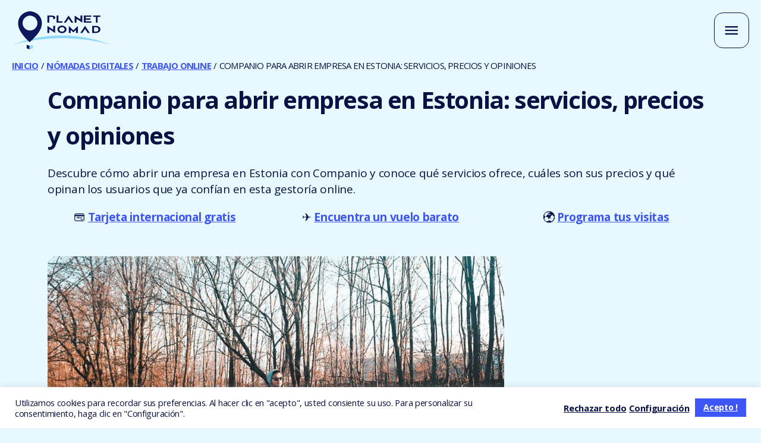

--- FILE ---
content_type: text/html; charset=UTF-8
request_url: https://www.planet-nomad.com/es/companio-opiniones/
body_size: 29537
content:
<!DOCTYPE html>
<html lang="es-ES" prefix="og: https://ogp.me/ns#">
<head><script>(function(w,i,g){w[g]=w[g]||[];if(typeof w[g].push=='function')w[g].push(i)})
(window,'G-H8YNJKSNWZ','google_tags_first_party');</script><script async src="/kc3e/"></script>
			<script>
				window.dataLayer = window.dataLayer || [];
				function gtag(){dataLayer.push(arguments);}
				gtag('js', new Date());
				gtag('set', 'developer_id.dY2E1Nz', true);
				
			</script>
			
<meta charset="UTF-8">
<meta name="viewport" content="width=device-width, initial-scale=1">
	<link rel="profile" href="https://gmpg.org/xfn/11"> 
		<style>img:is([sizes="auto" i], [sizes^="auto," i]) { contain-intrinsic-size: 3000px 1500px }</style>
	
<!-- Optimización en motores de búsqueda por Rank Math PRO -  https://rankmath.com/ -->
<title>Qué es Companio y opiniones de esta gestoría online estonia</title>
<meta name="description" content="¿Qué es Companio? Te explico cómo funciona esta gestoría para abrir una empresa en Estonia, sus servicios ofrece, actividades y precio."/>
<meta name="robots" content="follow, index, max-snippet:-1, max-video-preview:-1, max-image-preview:large"/>
<link rel="canonical" href="https://www.planet-nomad.com/es/companio-opiniones/" />
<meta property="og:locale" content="es_ES" />
<meta property="og:type" content="article" />
<meta property="og:title" content="Qué es Companio y opiniones de esta gestoría online estonia" />
<meta property="og:description" content="¿Qué es Companio? Te explico cómo funciona esta gestoría para abrir una empresa en Estonia, sus servicios ofrece, actividades y precio." />
<meta property="og:url" content="https://www.planet-nomad.com/es/companio-opiniones/" />
<meta property="og:site_name" content="Planet Nomad" />
<meta property="article:publisher" content="https://www.facebook.com/PlanetN0mad/" />
<meta property="article:author" content="https://www.facebook.com/PlanetN0mad/" />
<meta property="article:tag" content="Autonómo" />
<meta property="article:tag" content="Emprendedor web" />
<meta property="article:tag" content="Trabajo nómada" />
<meta property="article:section" content="Trabajo online" />
<meta property="og:updated_time" content="2025-09-13T16:20:14+02:00" />
<meta property="og:image" content="https://www.planet-nomad.com/wp-content/uploads/2023/11/IMG_5419.jpg" />
<meta property="og:image:secure_url" content="https://www.planet-nomad.com/wp-content/uploads/2023/11/IMG_5419.jpg" />
<meta property="og:image:width" content="1024" />
<meta property="og:image:height" content="768" />
<meta property="og:image:alt" content="Companio opiniones" />
<meta property="og:image:type" content="image/jpeg" />
<meta name="twitter:card" content="summary_large_image" />
<meta name="twitter:title" content="Qué es Companio y opiniones de esta gestoría online estonia" />
<meta name="twitter:description" content="¿Qué es Companio? Te explico cómo funciona esta gestoría para abrir una empresa en Estonia, sus servicios ofrece, actividades y precio." />
<meta name="twitter:site" content="@planetn0mad" />
<meta name="twitter:creator" content="@planetn0mad" />
<meta name="twitter:image" content="https://www.planet-nomad.com/wp-content/uploads/2023/11/IMG_5419.jpg" />
<meta name="twitter:label1" content="Escrito por" />
<meta name="twitter:data1" content="Renato França" />
<meta name="twitter:label2" content="Tiempo de lectura" />
<meta name="twitter:data2" content="7 minutos" />
<script type="application/ld+json" class="rank-math-schema-pro">{"@context":"https://schema.org","@graph":[{"@type":["Person","Organization"],"@id":"https://www.planet-nomad.com/#person","name":"Planet Nomad","sameAs":["https://www.facebook.com/PlanetN0mad/","https://twitter.com/planetn0mad"],"logo":{"@type":"ImageObject","@id":"https://www.planet-nomad.com/#logo","url":"https://www.planet-nomad.com/wp-content/uploads/2019/05/3344c447-planetnomadlogo.png","contentUrl":"https://www.planet-nomad.com/wp-content/uploads/2019/05/3344c447-planetnomadlogo.png","caption":"Planet Nomad","inLanguage":"es","width":"168","height":"64"},"image":{"@type":"ImageObject","@id":"https://www.planet-nomad.com/#logo","url":"https://www.planet-nomad.com/wp-content/uploads/2019/05/3344c447-planetnomadlogo.png","contentUrl":"https://www.planet-nomad.com/wp-content/uploads/2019/05/3344c447-planetnomadlogo.png","caption":"Planet Nomad","inLanguage":"es","width":"168","height":"64"}},{"@type":"WebSite","@id":"https://www.planet-nomad.com/#website","url":"https://www.planet-nomad.com","name":"Planet Nomad","publisher":{"@id":"https://www.planet-nomad.com/#person"},"inLanguage":"es"},{"@type":"ImageObject","@id":"https://www.planet-nomad.com/wp-content/uploads/2023/11/IMG_5419.jpg","url":"https://www.planet-nomad.com/wp-content/uploads/2023/11/IMG_5419.jpg","width":"1024","height":"768","caption":"Companio opiniones","inLanguage":"es"},{"@type":"BreadcrumbList","@id":"https://www.planet-nomad.com/es/companio-opiniones/#breadcrumb","itemListElement":[{"@type":"ListItem","position":"1","item":{"@id":"https://www.planet-nomad.com","name":"Home"}},{"@type":"ListItem","position":"2","item":{"@id":"https://www.planet-nomad.com/es/nomadismo-digital-es/trabajo-online/","name":"Trabajo online"}},{"@type":"ListItem","position":"3","item":{"@id":"https://www.planet-nomad.com/es/companio-opiniones/","name":"Companio para abrir empresa en Estonia: servicios, precios y opiniones"}}]},{"@type":"WebPage","@id":"https://www.planet-nomad.com/es/companio-opiniones/#webpage","url":"https://www.planet-nomad.com/es/companio-opiniones/","name":"Qu\u00e9 es Companio y opiniones de esta gestor\u00eda online estonia","datePublished":"2023-11-06T18:32:06+01:00","dateModified":"2025-09-13T16:20:14+02:00","isPartOf":{"@id":"https://www.planet-nomad.com/#website"},"primaryImageOfPage":{"@id":"https://www.planet-nomad.com/wp-content/uploads/2023/11/IMG_5419.jpg"},"inLanguage":"es","breadcrumb":{"@id":"https://www.planet-nomad.com/es/companio-opiniones/#breadcrumb"}},{"@type":"Person","@id":"https://www.planet-nomad.com/es/companio-opiniones/#author","name":"Renato Fran\u00e7a","image":{"@type":"ImageObject","@id":"https://secure.gravatar.com/avatar/f83cd1f425b8c99a6294ae0f669b5ad50c5d8613aece26fb4ee7d46958fa0219?s=96&amp;d=mm&amp;r=g","url":"https://secure.gravatar.com/avatar/f83cd1f425b8c99a6294ae0f669b5ad50c5d8613aece26fb4ee7d46958fa0219?s=96&amp;d=mm&amp;r=g","caption":"Renato Fran\u00e7a","inLanguage":"es"},"sameAs":["https://planet-nomad.com","https://www.facebook.com/PlanetN0mad/","https://twitter.com/https://twitter.com/planetn0mad","https://www.instagram.com/planetn0mad/","https://www.facebook.com/groups/728399850644582"]},{"@type":"BlogPosting","headline":"Qu\u00e9 es Companio y opiniones de esta gestor\u00eda online estonia","description":"\u00bfQu\u00e9 es Companio? Te explico c\u00f3mo funciona esta gestor\u00eda para abrir una empresa en Estonia, sus servicios ofrece, actividades y precio.","author":{"@id":"https://www.planet-nomad.com/es/companio-opiniones/#author","name":"Renato Fran\u00e7a"},"name":"Qu\u00e9 es Companio y opiniones de esta gestor\u00eda online estonia","articleSection":"Trabajo online","@id":"https://www.planet-nomad.com/es/companio-opiniones/#schema-1007514","isPartOf":{"@id":"https://www.planet-nomad.com/es/companio-opiniones/#webpage"},"publisher":{"@id":"https://www.planet-nomad.com/#person"},"image":{"@id":"https://www.planet-nomad.com/wp-content/uploads/2023/11/IMG_5419.jpg"},"inLanguage":"es","mainEntityOfPage":{"@id":"https://www.planet-nomad.com/es/companio-opiniones/#webpage"}}]}</script>
<!-- /Plugin Rank Math WordPress SEO -->

<link rel='dns-prefetch' href='//fonts.googleapis.com' />
<link href='https://fonts.gstatic.com' crossorigin rel='preconnect' />
<link rel="alternate" type="application/rss+xml" title="Planet Nomad &raquo; Feed" href="https://www.planet-nomad.com/es/feed/" />
<link rel="alternate" type="application/rss+xml" title="Planet Nomad &raquo; Feed de los comentarios" href="https://www.planet-nomad.com/es/comments/feed/" />
<link rel="alternate" type="application/rss+xml" title="Planet Nomad &raquo; Comentario Companio para abrir empresa en Estonia: servicios, precios y opiniones del feed" href="https://www.planet-nomad.com/es/companio-opiniones/feed/" />
<link rel='stylesheet' id='astra-theme-css-css' href='https://www.planet-nomad.com/wp-content/themes/astra/assets/css/minified/style.min.css?ver=4.11.7' media='all' />
<link rel='stylesheet' id='astra-google-fonts-css' href='https://fonts.googleapis.com/css?family=Open+Sans%3A400%2Ci%2C700&#038;display=fallback&#038;ver=4.11.7' media='all' />
<link rel='stylesheet' id='astra-theme-dynamic-css' href='https://www.planet-nomad.com/wp-content/uploads/astra/astra-theme-dynamic-css-post-93914.css?ver=1768414044' media='all' />
<style id='wp-emoji-styles-inline-css'>

	img.wp-smiley, img.emoji {
		display: inline !important;
		border: none !important;
		box-shadow: none !important;
		height: 1em !important;
		width: 1em !important;
		margin: 0 0.07em !important;
		vertical-align: -0.1em !important;
		background: none !important;
		padding: 0 !important;
	}
</style>
<link rel='stylesheet' id='jet-engine-frontend-css' href='https://www.planet-nomad.com/wp-content/plugins/jet-engine/assets/css/frontend.css?ver=3.7.4' media='all' />
<style id='global-styles-inline-css'>
:root{--wp--preset--aspect-ratio--square: 1;--wp--preset--aspect-ratio--4-3: 4/3;--wp--preset--aspect-ratio--3-4: 3/4;--wp--preset--aspect-ratio--3-2: 3/2;--wp--preset--aspect-ratio--2-3: 2/3;--wp--preset--aspect-ratio--16-9: 16/9;--wp--preset--aspect-ratio--9-16: 9/16;--wp--preset--color--black: #000000;--wp--preset--color--cyan-bluish-gray: #abb8c3;--wp--preset--color--white: #ffffff;--wp--preset--color--pale-pink: #f78da7;--wp--preset--color--vivid-red: #cf2e2e;--wp--preset--color--luminous-vivid-orange: #ff6900;--wp--preset--color--luminous-vivid-amber: #fcb900;--wp--preset--color--light-green-cyan: #7bdcb5;--wp--preset--color--vivid-green-cyan: #00d084;--wp--preset--color--pale-cyan-blue: #8ed1fc;--wp--preset--color--vivid-cyan-blue: #0693e3;--wp--preset--color--vivid-purple: #9b51e0;--wp--preset--color--ast-global-color-0: var(--ast-global-color-0);--wp--preset--color--ast-global-color-1: var(--ast-global-color-1);--wp--preset--color--ast-global-color-2: var(--ast-global-color-2);--wp--preset--color--ast-global-color-3: var(--ast-global-color-3);--wp--preset--color--ast-global-color-4: var(--ast-global-color-4);--wp--preset--color--ast-global-color-5: var(--ast-global-color-5);--wp--preset--color--ast-global-color-6: var(--ast-global-color-6);--wp--preset--color--ast-global-color-7: var(--ast-global-color-7);--wp--preset--color--ast-global-color-8: var(--ast-global-color-8);--wp--preset--gradient--vivid-cyan-blue-to-vivid-purple: linear-gradient(135deg,rgba(6,147,227,1) 0%,rgb(155,81,224) 100%);--wp--preset--gradient--light-green-cyan-to-vivid-green-cyan: linear-gradient(135deg,rgb(122,220,180) 0%,rgb(0,208,130) 100%);--wp--preset--gradient--luminous-vivid-amber-to-luminous-vivid-orange: linear-gradient(135deg,rgba(252,185,0,1) 0%,rgba(255,105,0,1) 100%);--wp--preset--gradient--luminous-vivid-orange-to-vivid-red: linear-gradient(135deg,rgba(255,105,0,1) 0%,rgb(207,46,46) 100%);--wp--preset--gradient--very-light-gray-to-cyan-bluish-gray: linear-gradient(135deg,rgb(238,238,238) 0%,rgb(169,184,195) 100%);--wp--preset--gradient--cool-to-warm-spectrum: linear-gradient(135deg,rgb(74,234,220) 0%,rgb(151,120,209) 20%,rgb(207,42,186) 40%,rgb(238,44,130) 60%,rgb(251,105,98) 80%,rgb(254,248,76) 100%);--wp--preset--gradient--blush-light-purple: linear-gradient(135deg,rgb(255,206,236) 0%,rgb(152,150,240) 100%);--wp--preset--gradient--blush-bordeaux: linear-gradient(135deg,rgb(254,205,165) 0%,rgb(254,45,45) 50%,rgb(107,0,62) 100%);--wp--preset--gradient--luminous-dusk: linear-gradient(135deg,rgb(255,203,112) 0%,rgb(199,81,192) 50%,rgb(65,88,208) 100%);--wp--preset--gradient--pale-ocean: linear-gradient(135deg,rgb(255,245,203) 0%,rgb(182,227,212) 50%,rgb(51,167,181) 100%);--wp--preset--gradient--electric-grass: linear-gradient(135deg,rgb(202,248,128) 0%,rgb(113,206,126) 100%);--wp--preset--gradient--midnight: linear-gradient(135deg,rgb(2,3,129) 0%,rgb(40,116,252) 100%);--wp--preset--font-size--small: 13px;--wp--preset--font-size--medium: 20px;--wp--preset--font-size--large: 36px;--wp--preset--font-size--x-large: 42px;--wp--preset--spacing--20: 0.44rem;--wp--preset--spacing--30: 0.67rem;--wp--preset--spacing--40: 1rem;--wp--preset--spacing--50: 1.5rem;--wp--preset--spacing--60: 2.25rem;--wp--preset--spacing--70: 3.38rem;--wp--preset--spacing--80: 5.06rem;--wp--preset--shadow--natural: 6px 6px 9px rgba(0, 0, 0, 0.2);--wp--preset--shadow--deep: 12px 12px 50px rgba(0, 0, 0, 0.4);--wp--preset--shadow--sharp: 6px 6px 0px rgba(0, 0, 0, 0.2);--wp--preset--shadow--outlined: 6px 6px 0px -3px rgba(255, 255, 255, 1), 6px 6px rgba(0, 0, 0, 1);--wp--preset--shadow--crisp: 6px 6px 0px rgba(0, 0, 0, 1);}:root { --wp--style--global--content-size: var(--wp--custom--ast-content-width-size);--wp--style--global--wide-size: var(--wp--custom--ast-wide-width-size); }:where(body) { margin: 0; }.wp-site-blocks > .alignleft { float: left; margin-right: 2em; }.wp-site-blocks > .alignright { float: right; margin-left: 2em; }.wp-site-blocks > .aligncenter { justify-content: center; margin-left: auto; margin-right: auto; }:where(.wp-site-blocks) > * { margin-block-start: 24px; margin-block-end: 0; }:where(.wp-site-blocks) > :first-child { margin-block-start: 0; }:where(.wp-site-blocks) > :last-child { margin-block-end: 0; }:root { --wp--style--block-gap: 24px; }:root :where(.is-layout-flow) > :first-child{margin-block-start: 0;}:root :where(.is-layout-flow) > :last-child{margin-block-end: 0;}:root :where(.is-layout-flow) > *{margin-block-start: 24px;margin-block-end: 0;}:root :where(.is-layout-constrained) > :first-child{margin-block-start: 0;}:root :where(.is-layout-constrained) > :last-child{margin-block-end: 0;}:root :where(.is-layout-constrained) > *{margin-block-start: 24px;margin-block-end: 0;}:root :where(.is-layout-flex){gap: 24px;}:root :where(.is-layout-grid){gap: 24px;}.is-layout-flow > .alignleft{float: left;margin-inline-start: 0;margin-inline-end: 2em;}.is-layout-flow > .alignright{float: right;margin-inline-start: 2em;margin-inline-end: 0;}.is-layout-flow > .aligncenter{margin-left: auto !important;margin-right: auto !important;}.is-layout-constrained > .alignleft{float: left;margin-inline-start: 0;margin-inline-end: 2em;}.is-layout-constrained > .alignright{float: right;margin-inline-start: 2em;margin-inline-end: 0;}.is-layout-constrained > .aligncenter{margin-left: auto !important;margin-right: auto !important;}.is-layout-constrained > :where(:not(.alignleft):not(.alignright):not(.alignfull)){max-width: var(--wp--style--global--content-size);margin-left: auto !important;margin-right: auto !important;}.is-layout-constrained > .alignwide{max-width: var(--wp--style--global--wide-size);}body .is-layout-flex{display: flex;}.is-layout-flex{flex-wrap: wrap;align-items: center;}.is-layout-flex > :is(*, div){margin: 0;}body .is-layout-grid{display: grid;}.is-layout-grid > :is(*, div){margin: 0;}body{padding-top: 0px;padding-right: 0px;padding-bottom: 0px;padding-left: 0px;}a:where(:not(.wp-element-button)){text-decoration: none;}:root :where(.wp-element-button, .wp-block-button__link){background-color: #32373c;border-width: 0;color: #fff;font-family: inherit;font-size: inherit;line-height: inherit;padding: calc(0.667em + 2px) calc(1.333em + 2px);text-decoration: none;}.has-black-color{color: var(--wp--preset--color--black) !important;}.has-cyan-bluish-gray-color{color: var(--wp--preset--color--cyan-bluish-gray) !important;}.has-white-color{color: var(--wp--preset--color--white) !important;}.has-pale-pink-color{color: var(--wp--preset--color--pale-pink) !important;}.has-vivid-red-color{color: var(--wp--preset--color--vivid-red) !important;}.has-luminous-vivid-orange-color{color: var(--wp--preset--color--luminous-vivid-orange) !important;}.has-luminous-vivid-amber-color{color: var(--wp--preset--color--luminous-vivid-amber) !important;}.has-light-green-cyan-color{color: var(--wp--preset--color--light-green-cyan) !important;}.has-vivid-green-cyan-color{color: var(--wp--preset--color--vivid-green-cyan) !important;}.has-pale-cyan-blue-color{color: var(--wp--preset--color--pale-cyan-blue) !important;}.has-vivid-cyan-blue-color{color: var(--wp--preset--color--vivid-cyan-blue) !important;}.has-vivid-purple-color{color: var(--wp--preset--color--vivid-purple) !important;}.has-ast-global-color-0-color{color: var(--wp--preset--color--ast-global-color-0) !important;}.has-ast-global-color-1-color{color: var(--wp--preset--color--ast-global-color-1) !important;}.has-ast-global-color-2-color{color: var(--wp--preset--color--ast-global-color-2) !important;}.has-ast-global-color-3-color{color: var(--wp--preset--color--ast-global-color-3) !important;}.has-ast-global-color-4-color{color: var(--wp--preset--color--ast-global-color-4) !important;}.has-ast-global-color-5-color{color: var(--wp--preset--color--ast-global-color-5) !important;}.has-ast-global-color-6-color{color: var(--wp--preset--color--ast-global-color-6) !important;}.has-ast-global-color-7-color{color: var(--wp--preset--color--ast-global-color-7) !important;}.has-ast-global-color-8-color{color: var(--wp--preset--color--ast-global-color-8) !important;}.has-black-background-color{background-color: var(--wp--preset--color--black) !important;}.has-cyan-bluish-gray-background-color{background-color: var(--wp--preset--color--cyan-bluish-gray) !important;}.has-white-background-color{background-color: var(--wp--preset--color--white) !important;}.has-pale-pink-background-color{background-color: var(--wp--preset--color--pale-pink) !important;}.has-vivid-red-background-color{background-color: var(--wp--preset--color--vivid-red) !important;}.has-luminous-vivid-orange-background-color{background-color: var(--wp--preset--color--luminous-vivid-orange) !important;}.has-luminous-vivid-amber-background-color{background-color: var(--wp--preset--color--luminous-vivid-amber) !important;}.has-light-green-cyan-background-color{background-color: var(--wp--preset--color--light-green-cyan) !important;}.has-vivid-green-cyan-background-color{background-color: var(--wp--preset--color--vivid-green-cyan) !important;}.has-pale-cyan-blue-background-color{background-color: var(--wp--preset--color--pale-cyan-blue) !important;}.has-vivid-cyan-blue-background-color{background-color: var(--wp--preset--color--vivid-cyan-blue) !important;}.has-vivid-purple-background-color{background-color: var(--wp--preset--color--vivid-purple) !important;}.has-ast-global-color-0-background-color{background-color: var(--wp--preset--color--ast-global-color-0) !important;}.has-ast-global-color-1-background-color{background-color: var(--wp--preset--color--ast-global-color-1) !important;}.has-ast-global-color-2-background-color{background-color: var(--wp--preset--color--ast-global-color-2) !important;}.has-ast-global-color-3-background-color{background-color: var(--wp--preset--color--ast-global-color-3) !important;}.has-ast-global-color-4-background-color{background-color: var(--wp--preset--color--ast-global-color-4) !important;}.has-ast-global-color-5-background-color{background-color: var(--wp--preset--color--ast-global-color-5) !important;}.has-ast-global-color-6-background-color{background-color: var(--wp--preset--color--ast-global-color-6) !important;}.has-ast-global-color-7-background-color{background-color: var(--wp--preset--color--ast-global-color-7) !important;}.has-ast-global-color-8-background-color{background-color: var(--wp--preset--color--ast-global-color-8) !important;}.has-black-border-color{border-color: var(--wp--preset--color--black) !important;}.has-cyan-bluish-gray-border-color{border-color: var(--wp--preset--color--cyan-bluish-gray) !important;}.has-white-border-color{border-color: var(--wp--preset--color--white) !important;}.has-pale-pink-border-color{border-color: var(--wp--preset--color--pale-pink) !important;}.has-vivid-red-border-color{border-color: var(--wp--preset--color--vivid-red) !important;}.has-luminous-vivid-orange-border-color{border-color: var(--wp--preset--color--luminous-vivid-orange) !important;}.has-luminous-vivid-amber-border-color{border-color: var(--wp--preset--color--luminous-vivid-amber) !important;}.has-light-green-cyan-border-color{border-color: var(--wp--preset--color--light-green-cyan) !important;}.has-vivid-green-cyan-border-color{border-color: var(--wp--preset--color--vivid-green-cyan) !important;}.has-pale-cyan-blue-border-color{border-color: var(--wp--preset--color--pale-cyan-blue) !important;}.has-vivid-cyan-blue-border-color{border-color: var(--wp--preset--color--vivid-cyan-blue) !important;}.has-vivid-purple-border-color{border-color: var(--wp--preset--color--vivid-purple) !important;}.has-ast-global-color-0-border-color{border-color: var(--wp--preset--color--ast-global-color-0) !important;}.has-ast-global-color-1-border-color{border-color: var(--wp--preset--color--ast-global-color-1) !important;}.has-ast-global-color-2-border-color{border-color: var(--wp--preset--color--ast-global-color-2) !important;}.has-ast-global-color-3-border-color{border-color: var(--wp--preset--color--ast-global-color-3) !important;}.has-ast-global-color-4-border-color{border-color: var(--wp--preset--color--ast-global-color-4) !important;}.has-ast-global-color-5-border-color{border-color: var(--wp--preset--color--ast-global-color-5) !important;}.has-ast-global-color-6-border-color{border-color: var(--wp--preset--color--ast-global-color-6) !important;}.has-ast-global-color-7-border-color{border-color: var(--wp--preset--color--ast-global-color-7) !important;}.has-ast-global-color-8-border-color{border-color: var(--wp--preset--color--ast-global-color-8) !important;}.has-vivid-cyan-blue-to-vivid-purple-gradient-background{background: var(--wp--preset--gradient--vivid-cyan-blue-to-vivid-purple) !important;}.has-light-green-cyan-to-vivid-green-cyan-gradient-background{background: var(--wp--preset--gradient--light-green-cyan-to-vivid-green-cyan) !important;}.has-luminous-vivid-amber-to-luminous-vivid-orange-gradient-background{background: var(--wp--preset--gradient--luminous-vivid-amber-to-luminous-vivid-orange) !important;}.has-luminous-vivid-orange-to-vivid-red-gradient-background{background: var(--wp--preset--gradient--luminous-vivid-orange-to-vivid-red) !important;}.has-very-light-gray-to-cyan-bluish-gray-gradient-background{background: var(--wp--preset--gradient--very-light-gray-to-cyan-bluish-gray) !important;}.has-cool-to-warm-spectrum-gradient-background{background: var(--wp--preset--gradient--cool-to-warm-spectrum) !important;}.has-blush-light-purple-gradient-background{background: var(--wp--preset--gradient--blush-light-purple) !important;}.has-blush-bordeaux-gradient-background{background: var(--wp--preset--gradient--blush-bordeaux) !important;}.has-luminous-dusk-gradient-background{background: var(--wp--preset--gradient--luminous-dusk) !important;}.has-pale-ocean-gradient-background{background: var(--wp--preset--gradient--pale-ocean) !important;}.has-electric-grass-gradient-background{background: var(--wp--preset--gradient--electric-grass) !important;}.has-midnight-gradient-background{background: var(--wp--preset--gradient--midnight) !important;}.has-small-font-size{font-size: var(--wp--preset--font-size--small) !important;}.has-medium-font-size{font-size: var(--wp--preset--font-size--medium) !important;}.has-large-font-size{font-size: var(--wp--preset--font-size--large) !important;}.has-x-large-font-size{font-size: var(--wp--preset--font-size--x-large) !important;}
:root :where(.wp-block-pullquote){font-size: 1.5em;line-height: 1.6;}
</style>
<link rel='stylesheet' id='cookie-law-info-css' href='https://www.planet-nomad.com/wp-content/plugins/cookie-law-info/legacy/public/css/cookie-law-info-public.css?ver=3.3.4' media='all' />
<link rel='stylesheet' id='cookie-law-info-gdpr-css' href='https://www.planet-nomad.com/wp-content/plugins/cookie-law-info/legacy/public/css/cookie-law-info-gdpr.css?ver=3.3.4' media='all' />
<link rel='stylesheet' id='astra-addon-css-css' href='https://www.planet-nomad.com/wp-content/uploads/astra-addon/astra-addon-6963a86ba4b676-14908627.css?ver=4.11.8' media='all' />
<link rel='stylesheet' id='astra-addon-dynamic-css' href='https://www.planet-nomad.com/wp-content/uploads/astra-addon/astra-addon-dynamic-css-post-93914.css?ver=1768414044' media='all' />
<link rel='stylesheet' id='elementor-frontend-css' href='https://www.planet-nomad.com/wp-content/uploads/elementor/css/custom-frontend.min.css?ver=1767694758' media='all' />
<link rel='stylesheet' id='widget-heading-css' href='https://www.planet-nomad.com/wp-content/plugins/elementor/assets/css/widget-heading.min.css?ver=3.31.3' media='all' />
<link rel='stylesheet' id='widget-image-css' href='https://www.planet-nomad.com/wp-content/plugins/elementor/assets/css/widget-image.min.css?ver=3.31.3' media='all' />
<link rel='stylesheet' id='widget-post-info-css' href='https://www.planet-nomad.com/wp-content/plugins/elementor-pro/assets/css/widget-post-info.min.css?ver=3.31.2' media='all' />
<link rel='stylesheet' id='widget-icon-list-css' href='https://www.planet-nomad.com/wp-content/uploads/elementor/css/custom-widget-icon-list.min.css?ver=1767694759' media='all' />
<link rel='stylesheet' id='widget-share-buttons-css' href='https://www.planet-nomad.com/wp-content/plugins/elementor-pro/assets/css/widget-share-buttons.min.css?ver=3.31.2' media='all' />
<link rel='stylesheet' id='e-apple-webkit-css' href='https://www.planet-nomad.com/wp-content/uploads/elementor/css/custom-apple-webkit.min.css?ver=1767694758' media='all' />
<link rel='stylesheet' id='widget-table-of-contents-css' href='https://www.planet-nomad.com/wp-content/plugins/elementor-pro/assets/css/widget-table-of-contents.min.css?ver=3.31.2' media='all' />
<link rel='stylesheet' id='widget-author-box-css' href='https://www.planet-nomad.com/wp-content/plugins/elementor-pro/assets/css/widget-author-box.min.css?ver=3.31.2' media='all' />
<link rel='stylesheet' id='widget-posts-css' href='https://www.planet-nomad.com/wp-content/plugins/elementor-pro/assets/css/widget-posts.min.css?ver=3.31.2' media='all' />
<link rel='stylesheet' id='widget-spacer-css' href='https://www.planet-nomad.com/wp-content/plugins/elementor/assets/css/widget-spacer.min.css?ver=3.31.3' media='all' />
<link rel='stylesheet' id='elementor-post-30363-css' href='https://www.planet-nomad.com/wp-content/uploads/elementor/css/post-30363.css?ver=1767694759' media='all' />
<link rel='stylesheet' id='elementor-post-93914-css' href='https://www.planet-nomad.com/wp-content/uploads/elementor/css/post-93914.css?ver=1767768817' media='all' />
<link rel='stylesheet' id='elementor-post-36289-css' href='https://www.planet-nomad.com/wp-content/uploads/elementor/css/post-36289.css?ver=1767966593' media='all' />
<link rel='stylesheet' id='planet-nomad-theme-theme-css-css' href='https://www.planet-nomad.com/wp-content/themes/planet-child/style.css?ver=1.0.0' media='all' />
<!--[if IE]>
<script src="https://www.planet-nomad.com/wp-content/themes/astra/assets/js/minified/flexibility.min.js?ver=4.11.7" id="astra-flexibility-js"></script>
<script id="astra-flexibility-js-after">
flexibility(document.documentElement);
</script>
<![endif]-->
<script src="https://www.planet-nomad.com/wp-content/themes/planet-child/jquery-3.4.1.min.js?ver=3.4.1" id="jquery-core-js"></script>
<script src="https://www.planet-nomad.com/wp-content/themes/planet-child/jquery-migrate-3.0.0.min.js?ver=3.0.0" id="jquery-migrate-js"></script>
<script id="cookie-law-info-js-extra">
var Cli_Data = {"nn_cookie_ids":[],"cookielist":[],"non_necessary_cookies":[],"ccpaEnabled":"","ccpaRegionBased":"","ccpaBarEnabled":"","strictlyEnabled":["necessary","obligatoire"],"ccpaType":"gdpr","js_blocking":"1","custom_integration":"","triggerDomRefresh":"","secure_cookies":""};
var cli_cookiebar_settings = {"animate_speed_hide":"500","animate_speed_show":"500","background":"#ffffff","border":"#b1a6a6c2","border_on":"","button_1_button_colour":"#3d56f5","button_1_button_hover":"#3145c4","button_1_link_colour":"#ffffff","button_1_as_button":"1","button_1_new_win":"","button_2_button_colour":"#333","button_2_button_hover":"#292929","button_2_link_colour":"#091245","button_2_as_button":"","button_2_hidebar":"","button_3_button_colour":"#dd9933","button_3_button_hover":"#b17a29","button_3_link_colour":"#091245","button_3_as_button":"","button_3_new_win":"","button_4_button_colour":"#000","button_4_button_hover":"#000000","button_4_link_colour":"#091245","button_4_as_button":"","button_7_button_colour":"#3d56f5","button_7_button_hover":"#3145c4","button_7_link_colour":"#ffffff","button_7_as_button":"1","button_7_new_win":"","font_family":"inherit","header_fix":"","notify_animate_hide":"","notify_animate_show":"","notify_div_id":"#cookie-law-info-bar","notify_position_horizontal":"right","notify_position_vertical":"bottom","scroll_close":"","scroll_close_reload":"","accept_close_reload":"","reject_close_reload":"","showagain_tab":"","showagain_background":"#fff","showagain_border":"#000","showagain_div_id":"#cookie-law-info-again","showagain_x_position":"100px","text":"#091245","show_once_yn":"","show_once":"20000","logging_on":"","as_popup":"","popup_overlay":"1","bar_heading_text":"","cookie_bar_as":"banner","popup_showagain_position":"bottom-right","widget_position":"left"};
var log_object = {"ajax_url":"https:\/\/www.planet-nomad.com\/wp-admin\/admin-ajax.php"};
</script>
<script src="https://www.planet-nomad.com/wp-content/plugins/cookie-law-info/legacy/public/js/cookie-law-info-public.js?ver=3.3.4" id="cookie-law-info-js"></script>
<link rel="https://api.w.org/" href="https://www.planet-nomad.com/wp-json/" /><link rel="alternate" title="JSON" type="application/json" href="https://www.planet-nomad.com/wp-json/wp/v2/posts/93914" /><link rel="EditURI" type="application/rsd+xml" title="RSD" href="https://www.planet-nomad.com/xmlrpc.php?rsd" />
<meta name="generator" content="WordPress 6.8.2" />
<link rel='shortlink' href='https://www.planet-nomad.com/?p=93914' />
<link rel="alternate" title="oEmbed (JSON)" type="application/json+oembed" href="https://www.planet-nomad.com/wp-json/oembed/1.0/embed?url=https%3A%2F%2Fwww.planet-nomad.com%2Fes%2Fcompanio-opiniones%2F" />
<link rel="alternate" title="oEmbed (XML)" type="text/xml+oembed" href="https://www.planet-nomad.com/wp-json/oembed/1.0/embed?url=https%3A%2F%2Fwww.planet-nomad.com%2Fes%2Fcompanio-opiniones%2F&#038;format=xml" />
<!-- start Simple Custom CSS and JS -->
<!-- Google tag (gtag.js) -->
<script async src="https://www.googletagmanager.com/gtag/js?id=G-H8YNJKSNWZ"></script>
<script>
  window.dataLayer = window.dataLayer || [];
  function gtag(){dataLayer.push(arguments);}
  gtag('js', new Date());

  gtag('config', 'G-H8YNJKSNWZ');
</script>

<!-- end Simple Custom CSS and JS -->
<!-- start Simple Custom CSS and JS -->
<script>
 


(function () {
    if (typeof EventTarget !== "undefined") {
        let func = EventTarget.prototype.addEventListener;
        EventTarget.prototype.addEventListener = function (type, fn, capture) {
            this.func = func;
            if(typeof capture !== "boolean"){
                capture = capture || {};
                capture.passive = false;
            }
            this.func(type, fn, capture);
        };
    };
}());</script>
<!-- end Simple Custom CSS and JS -->
<!-- start Simple Custom CSS and JS -->
<style>
table.jet-table {
    table-layout: fixed;
    max-width: none;
    width: auto;
    min-width: 100%;
}</style>
<!-- end Simple Custom CSS and JS -->
<script id="wpcp_disable_selection" type="text/javascript">
var image_save_msg='You are not allowed to save images!';
	var no_menu_msg='Context Menu disabled!';
	var smessage = "Content is protected";

function disableEnterKey(e)
{
	var elemtype = e.target.tagName;
	
	elemtype = elemtype.toUpperCase();
	
	if (elemtype == "TEXT" || elemtype == "TEXTAREA" || elemtype == "INPUT" || elemtype == "PASSWORD" || elemtype == "SELECT" || elemtype == "OPTION" || elemtype == "EMBED")
	{
		elemtype = 'TEXT';
	}
	
	if (e.ctrlKey){
     var key;
     if(window.event)
          key = window.event.keyCode;     //IE
     else
          key = e.which;     //firefox (97)
    //if (key != 17) alert(key);
     if (elemtype!= 'TEXT' && (key == 97 || key == 65 || key == 67 || key == 99 || key == 88 || key == 120 || key == 26 || key == 85  || key == 86 || key == 83 || key == 43 || key == 73))
     {
		if(wccp_free_iscontenteditable(e)) return true;
		show_wpcp_message('You are not allowed to copy content or view source');
		return false;
     }else
     	return true;
     }
}


/*For contenteditable tags*/
function wccp_free_iscontenteditable(e)
{
	var e = e || window.event; // also there is no e.target property in IE. instead IE uses window.event.srcElement
  	
	var target = e.target || e.srcElement;

	var elemtype = e.target.nodeName;
	
	elemtype = elemtype.toUpperCase();
	
	var iscontenteditable = "false";
		
	if(typeof target.getAttribute!="undefined" ) iscontenteditable = target.getAttribute("contenteditable"); // Return true or false as string
	
	var iscontenteditable2 = false;
	
	if(typeof target.isContentEditable!="undefined" ) iscontenteditable2 = target.isContentEditable; // Return true or false as boolean

	if(target.parentElement.isContentEditable) iscontenteditable2 = true;
	
	if (iscontenteditable == "true" || iscontenteditable2 == true)
	{
		if(typeof target.style!="undefined" ) target.style.cursor = "text";
		
		return true;
	}
}

////////////////////////////////////
function disable_copy(e)
{	
	var e = e || window.event; // also there is no e.target property in IE. instead IE uses window.event.srcElement
	
	var elemtype = e.target.tagName;
	
	elemtype = elemtype.toUpperCase();
	
	if (elemtype == "TEXT" || elemtype == "TEXTAREA" || elemtype == "INPUT" || elemtype == "PASSWORD" || elemtype == "SELECT" || elemtype == "OPTION" || elemtype == "EMBED")
	{
		elemtype = 'TEXT';
	}
	
	if(wccp_free_iscontenteditable(e)) return true;
	
	var isSafari = /Safari/.test(navigator.userAgent) && /Apple Computer/.test(navigator.vendor);
	
	var checker_IMG = '';
	if (elemtype == "IMG" && checker_IMG == 'checked' && e.detail >= 2) {show_wpcp_message(alertMsg_IMG);return false;}
	if (elemtype != "TEXT")
	{
		if (smessage !== "" && e.detail == 2)
			show_wpcp_message(smessage);
		
		if (isSafari)
			return true;
		else
			return false;
	}	
}

//////////////////////////////////////////
function disable_copy_ie()
{
	var e = e || window.event;
	var elemtype = window.event.srcElement.nodeName;
	elemtype = elemtype.toUpperCase();
	if(wccp_free_iscontenteditable(e)) return true;
	if (elemtype == "IMG") {show_wpcp_message(alertMsg_IMG);return false;}
	if (elemtype != "TEXT" && elemtype != "TEXTAREA" && elemtype != "INPUT" && elemtype != "PASSWORD" && elemtype != "SELECT" && elemtype != "OPTION" && elemtype != "EMBED")
	{
		return false;
	}
}	
function reEnable()
{
	return true;
}
document.onkeydown = disableEnterKey;
document.onselectstart = disable_copy_ie;
if(navigator.userAgent.indexOf('MSIE')==-1)
{
	document.onmousedown = disable_copy;
	document.onclick = reEnable;
}
function disableSelection(target)
{
    //For IE This code will work
    if (typeof target.onselectstart!="undefined")
    target.onselectstart = disable_copy_ie;
    
    //For Firefox This code will work
    else if (typeof target.style.MozUserSelect!="undefined")
    {target.style.MozUserSelect="none";}
    
    //All other  (ie: Opera) This code will work
    else
    target.onmousedown=function(){return false}
    target.style.cursor = "default";
}
//Calling the JS function directly just after body load
window.onload = function(){disableSelection(document.body);};

//////////////////special for safari Start////////////////
var onlongtouch;
var timer;
var touchduration = 1000; //length of time we want the user to touch before we do something

var elemtype = "";
function touchstart(e) {
	var e = e || window.event;
  // also there is no e.target property in IE.
  // instead IE uses window.event.srcElement
  	var target = e.target || e.srcElement;
	
	elemtype = window.event.srcElement.nodeName;
	
	elemtype = elemtype.toUpperCase();
	
	if(!wccp_pro_is_passive()) e.preventDefault();
	if (!timer) {
		timer = setTimeout(onlongtouch, touchduration);
	}
}

function touchend() {
    //stops short touches from firing the event
    if (timer) {
        clearTimeout(timer);
        timer = null;
    }
	onlongtouch();
}

onlongtouch = function(e) { //this will clear the current selection if anything selected
	
	if (elemtype != "TEXT" && elemtype != "TEXTAREA" && elemtype != "INPUT" && elemtype != "PASSWORD" && elemtype != "SELECT" && elemtype != "EMBED" && elemtype != "OPTION")	
	{
		if (window.getSelection) {
			if (window.getSelection().empty) {  // Chrome
			window.getSelection().empty();
			} else if (window.getSelection().removeAllRanges) {  // Firefox
			window.getSelection().removeAllRanges();
			}
		} else if (document.selection) {  // IE?
			document.selection.empty();
		}
		return false;
	}
};

document.addEventListener("DOMContentLoaded", function(event) { 
    window.addEventListener("touchstart", touchstart, false);
    window.addEventListener("touchend", touchend, false);
});

function wccp_pro_is_passive() {

  var cold = false,
  hike = function() {};

  try {
	  const object1 = {};
  var aid = Object.defineProperty(object1, 'passive', {
  get() {cold = true}
  });
  window.addEventListener('test', hike, aid);
  window.removeEventListener('test', hike, aid);
  } catch (e) {}

  return cold;
}
/*special for safari End*/
</script>
<script id="wpcp_disable_Right_Click" type="text/javascript">
document.ondragstart = function() { return false;}
	function nocontext(e) {
	   return false;
	}
	document.oncontextmenu = nocontext;
</script>
<style>
.unselectable
{
-moz-user-select:none;
-webkit-user-select:none;
cursor: default;
}
html
{
-webkit-touch-callout: none;
-webkit-user-select: none;
-khtml-user-select: none;
-moz-user-select: none;
-ms-user-select: none;
user-select: none;
-webkit-tap-highlight-color: rgba(0,0,0,0);
}
</style>
<script id="wpcp_css_disable_selection" type="text/javascript">
var e = document.getElementsByTagName('body')[0];
if(e)
{
	e.setAttribute('unselectable',"on");
}
</script>
<link rel="pingback" href="https://www.planet-nomad.com/xmlrpc.php">
<!-- Google Tag Manager -->
<script>(function(w,d,s,l,i){w[l]=w[l]||[];w[l].push({'gtm.start':
new Date().getTime(),event:'gtm.js'});var f=d.getElementsByTagName(s)[0],
j=d.createElement(s),dl=l!='dataLayer'?'&l='+l:'';j.async=true;j.src=
'https://www.googletagmanager.com/gtm.js?id='+i+dl;f.parentNode.insertBefore(j,f);
})(window,document,'script','dataLayer','GTM-KXCBW97');</script>
<!-- End Google Tag Manager --><meta name="generator" content="Elementor 3.31.3; features: e_font_icon_svg; settings: css_print_method-external, google_font-disabled, font_display-swap">
<link rel="icon" href="https://www.planet-nomad.com/wp-content/uploads/2020/08/cropped-favicon-planet-2-32x32.png" sizes="32x32" />
<link rel="icon" href="https://www.planet-nomad.com/wp-content/uploads/2020/08/cropped-favicon-planet-2-192x192.png" sizes="192x192" />
<link rel="apple-touch-icon" href="https://www.planet-nomad.com/wp-content/uploads/2020/08/cropped-favicon-planet-2-180x180.png" />
<meta name="msapplication-TileImage" content="https://www.planet-nomad.com/wp-content/uploads/2020/08/cropped-favicon-planet-2-270x270.png" />
</head>

<body itemtype='https://schema.org/Blog' itemscope='itemscope' class="wp-singular post-template-default single single-post postid-93914 single-format-standard wp-custom-logo wp-theme-astra wp-child-theme-planet-child unselectable ast-desktop ast-page-builder-template ast-no-sidebar astra-4.11.7 ast-header-custom-item-inside group-blog ast-blog-single-style-1 ast-single-post ast-mobile-inherit-site-logo ast-inherit-site-logo-transparent ast-default-menu-enable ast-default-above-menu-enable ast-default-below-menu-enable elementor-page-36289 ast-normal-title-enabled elementor-default elementor-kit-30363 elementor-page elementor-page-93914 astra-addon-4.11.8">

<a
	class="skip-link screen-reader-text"
	href="#content"
	title="Ir al contenido">
		Ir al contenido</a>

<div
class="hfeed site" id="page">
			<header
		class="site-header header-main-layout-1 ast-primary-menu-enabled ast-menu-toggle-icon ast-mobile-header-inline" id="masthead" itemtype="https://schema.org/WPHeader" itemscope="itemscope" itemid="#masthead"		>
			
<div class="main-header-bar-wrap">
	<div class="main-header-bar">
				<div class="ast-container">

			<div class="ast-flex main-header-container">
				
		<div class="site-branding">
			<div
			class="ast-site-identity" itemtype="https://schema.org/Organization" itemscope="itemscope"			>
				<span class="site-logo-img"><a href="https://www.planet-nomad.com/es/" class="custom-logo-link" rel="home"><img width="168" height="64" src="https://www.planet-nomad.com/wp-content/uploads/2019/05/3344c447-planetnomadlogo.png" class="custom-logo" alt="logo planet nomad" decoding="async" srcset="https://www.planet-nomad.com/wp-content/uploads/2019/05/3344c447-planetnomadlogo.png 168w, https://www.planet-nomad.com/wp-content/uploads/2019/05/3344c447-planetnomadlogo-160x61.png 160w" sizes="(max-width: 168px) 100vw, 168px" /></a></span>			</div>
		</div>

		<!-- .site-branding -->
				<div class="ast-mobile-menu-buttons">

			
					<div class="ast-button-wrap">
			<button type="button" class="menu-toggle main-header-menu-toggle  ast-mobile-menu-buttons-outline "  aria-controls='primary-menu' aria-expanded='false'>
				<span class="screen-reader-text">Menú principal</span>
				<span class="ast-icon icon-menu-bars"><span class="menu-toggle-icon"></span></span>							</button>
		</div>
			
			
		</div>
			<div class="ast-main-header-bar-alignment"><div class="main-header-bar-navigation"><nav class="site-navigation ast-flex-grow-1 navigation-accessibility" id="primary-site-navigation" aria-label="Navegación del sitio" itemtype="https://schema.org/SiteNavigationElement" itemscope="itemscope"><div class="main-navigation"><ul id="primary-menu" class="main-header-menu ast-menu-shadow ast-nav-menu ast-flex ast-justify-content-flex-end  submenu-with-border"><li id="menu-item-34831" class="menu-item menu-item-type-taxonomy menu-item-object-category current-post-ancestor menu-item-has-children menu-item-34831"><a aria-expanded="false" href="https://www.planet-nomad.com/es/nomadismo-digital-es/" class="menu-link">NOMADISMO</a><button class="ast-menu-toggle" aria-expanded="false"><span class="screen-reader-text">Alternar menú</span><span class="ast-icon icon-arrow"></span></button>
<ul class="sub-menu">
	<li id="menu-item-112203" class="menu-item menu-item-type-taxonomy menu-item-object-category menu-item-has-children menu-item-112203"><a aria-expanded="false" href="https://www.planet-nomad.com/es/nomadismo-digital-es/visados-nomadas-es/" class="menu-link">Visados nómadas WH</a><button class="ast-menu-toggle" aria-expanded="false"><span class="screen-reader-text">Alternar menú</span><span class="ast-icon icon-arrow"></span></button>
	<ul class="sub-menu">
		<li id="menu-item-112462" class="menu-item menu-item-type-post_type menu-item-object-post menu-item-112462"><a href="https://www.planet-nomad.com/es/visa-nomada-digital-australia/" class="menu-link">Australia</a></li>
		<li id="menu-item-112465" class="menu-item menu-item-type-post_type menu-item-object-post menu-item-112465"><a href="https://www.planet-nomad.com/es/working-holiday-australia/" class="menu-link">WH Australia</a></li>
		<li id="menu-item-112464" class="menu-item menu-item-type-post_type menu-item-object-post menu-item-112464"><a href="https://www.planet-nomad.com/es/working-holiday-canada/" class="menu-link">WH Canadá</a></li>
		<li id="menu-item-112467" class="menu-item menu-item-type-post_type menu-item-object-post menu-item-112467"><a href="https://www.planet-nomad.com/es/visado-nomada-digital-espana/" class="menu-link">España</a></li>
		<li id="menu-item-112463" class="menu-item menu-item-type-post_type menu-item-object-post menu-item-112463"><a href="https://www.planet-nomad.com/es/visa-nomada-digital-estonia/" class="menu-link">Estonia</a></li>
		<li id="menu-item-112466" class="menu-item menu-item-type-post_type menu-item-object-post menu-item-112466"><a href="https://www.planet-nomad.com/es/working-holiday-japon/" class="menu-link">WH Japón</a></li>
		<li id="menu-item-112468" class="menu-item menu-item-type-post_type menu-item-object-post menu-item-112468"><a href="https://www.planet-nomad.com/es/visa-nomada-digital-indonesia/" class="menu-link">Indonesia</a></li>
		<li id="menu-item-112469" class="menu-item menu-item-type-post_type menu-item-object-post menu-item-112469"><a href="https://www.planet-nomad.com/es/visa-nomada-digital-montenegro/" class="menu-link">Montenegro</a></li>
		<li id="menu-item-112470" class="menu-item menu-item-type-post_type menu-item-object-post menu-item-112470"><a href="https://www.planet-nomad.com/es/visa-nomada-republica-checa/" class="menu-link">República Checa</a></li>
		<li id="menu-item-112471" class="menu-item menu-item-type-post_type menu-item-object-post menu-item-112471"><a href="https://www.planet-nomad.com/es/visa-nomada-digital-vietnam/" class="menu-link">Vietnam</a></li>
	</ul>
</li>
	<li id="menu-item-112204" class="menu-item menu-item-type-taxonomy menu-item-object-category menu-item-has-children menu-item-112204"><a aria-expanded="false" href="https://www.planet-nomad.com/es/nomadismo-digital-es/estilo-de-vida-es/" class="menu-link">Estilos de vida</a><button class="ast-menu-toggle" aria-expanded="false"><span class="screen-reader-text">Alternar menú</span><span class="ast-icon icon-arrow"></span></button>
	<ul class="sub-menu">
		<li id="menu-item-112472" class="menu-item menu-item-type-post_type menu-item-object-post menu-item-112472"><a href="https://www.planet-nomad.com/es/eventos-nomadas-digitales/" class="menu-link">Eventos</a></li>
		<li id="menu-item-112473" class="menu-item menu-item-type-post_type menu-item-object-post menu-item-112473"><a href="https://www.planet-nomad.com/es/seguro-viaje-nomada-digital/" class="menu-link">Seguro para nómada</a></li>
		<li id="menu-item-112474" class="menu-item menu-item-type-post_type menu-item-object-post menu-item-112474"><a href="https://www.planet-nomad.com/es/nomada-digital-espana/" class="menu-link">Nómada digital en España</a></li>
	</ul>
</li>
	<li id="menu-item-34834" class="menu-item menu-item-type-taxonomy menu-item-object-category current-post-ancestor current-menu-parent current-post-parent menu-item-34834"><a href="https://www.planet-nomad.com/es/nomadismo-digital-es/trabajo-online/" class="menu-link">Trabajo online</a></li>
</ul>
</li>
<li id="menu-item-34829" class="menu-item menu-item-type-taxonomy menu-item-object-category menu-item-has-children menu-item-34829"><a aria-expanded="false" href="https://www.planet-nomad.com/es/consejos-para-viajeros/" class="menu-link">VIAJES</a><button class="ast-menu-toggle" aria-expanded="false"><span class="screen-reader-text">Alternar menú</span><span class="ast-icon icon-arrow"></span></button>
<ul class="sub-menu">
	<li id="menu-item-112206" class="menu-item menu-item-type-taxonomy menu-item-object-category menu-item-has-children menu-item-112206"><a aria-expanded="false" href="https://www.planet-nomad.com/es/consejos-para-viajeros/viajes/" class="menu-link">Destinos</a><button class="ast-menu-toggle" aria-expanded="false"><span class="screen-reader-text">Alternar menú</span><span class="ast-icon icon-arrow"></span></button>
	<ul class="sub-menu">
		<li id="menu-item-112207" class="menu-item menu-item-type-taxonomy menu-item-object-category menu-item-112207"><a href="https://www.planet-nomad.com/es/consejos-para-viajeros/viajes/africa-es/" class="menu-link">África</a></li>
		<li id="menu-item-112209" class="menu-item menu-item-type-taxonomy menu-item-object-category menu-item-112209"><a href="https://www.planet-nomad.com/es/consejos-para-viajeros/viajes/america-del-norte/" class="menu-link">América del Norte</a></li>
		<li id="menu-item-112208" class="menu-item menu-item-type-taxonomy menu-item-object-category menu-item-112208"><a href="https://www.planet-nomad.com/es/consejos-para-viajeros/viajes/america-central-es/" class="menu-link">América Central</a></li>
		<li id="menu-item-112213" class="menu-item menu-item-type-taxonomy menu-item-object-category menu-item-112213"><a href="https://www.planet-nomad.com/es/consejos-para-viajeros/viajes/sudamerica/" class="menu-link">Sudamerica</a></li>
		<li id="menu-item-112210" class="menu-item menu-item-type-taxonomy menu-item-object-category menu-item-112210"><a href="https://www.planet-nomad.com/es/consejos-para-viajeros/viajes/asia/" class="menu-link">Asia</a></li>
		<li id="menu-item-112211" class="menu-item menu-item-type-taxonomy menu-item-object-category menu-item-112211"><a href="https://www.planet-nomad.com/es/consejos-para-viajeros/viajes/europa-es/" class="menu-link">Europa</a></li>
		<li id="menu-item-112212" class="menu-item menu-item-type-taxonomy menu-item-object-category menu-item-112212"><a href="https://www.planet-nomad.com/es/consejos-para-viajeros/viajes/oceania-es/" class="menu-link">Oceanía</a></li>
	</ul>
</li>
	<li id="menu-item-39957" class="menu-item menu-item-type-taxonomy menu-item-object-category menu-item-has-children menu-item-39957"><a aria-expanded="false" href="https://www.planet-nomad.com/es/consejos-para-viajeros/hospedaje/" class="menu-link">Hospedaje</a><button class="ast-menu-toggle" aria-expanded="false"><span class="screen-reader-text">Alternar menú</span><span class="ast-icon icon-arrow"></span></button>
	<ul class="sub-menu">
		<li id="menu-item-112454" class="menu-item menu-item-type-post_type menu-item-object-post menu-item-112454"><a href="https://www.planet-nomad.com/es/donde-alojarse-bali/" class="menu-link">Bali</a></li>
		<li id="menu-item-112459" class="menu-item menu-item-type-post_type menu-item-object-post menu-item-112459"><a href="https://www.planet-nomad.com/es/donde-alojarse-cerdena/" class="menu-link">Cerdeña</a></li>
		<li id="menu-item-112456" class="menu-item menu-item-type-post_type menu-item-object-post menu-item-112456"><a href="https://www.planet-nomad.com/es/donde-alojarse-costa-brava/" class="menu-link">Costa Brava</a></li>
		<li id="menu-item-112460" class="menu-item menu-item-type-post_type menu-item-object-post menu-item-112460"><a href="https://www.planet-nomad.com/es/donde-alojarse-costa-rica/" class="menu-link">Costa Rica</a></li>
		<li id="menu-item-112455" class="menu-item menu-item-type-post_type menu-item-object-post menu-item-112455"><a href="https://www.planet-nomad.com/es/donde-alojarse-creta/" class="menu-link">Creta</a></li>
		<li id="menu-item-112461" class="menu-item menu-item-type-post_type menu-item-object-post menu-item-112461"><a href="https://www.planet-nomad.com/es/donde-alojarse-gran-canaria/" class="menu-link">Gran Canaria</a></li>
		<li id="menu-item-112458" class="menu-item menu-item-type-post_type menu-item-object-post menu-item-has-children menu-item-112458"><a aria-expanded="false" href="https://www.planet-nomad.com/es/donde-alojarse-portugal/" class="menu-link">Portugal</a><button class="ast-menu-toggle" aria-expanded="false"><span class="screen-reader-text">Alternar menú</span><span class="ast-icon icon-arrow"></span></button>
		<ul class="sub-menu">
			<li id="menu-item-112457" class="menu-item menu-item-type-post_type menu-item-object-post menu-item-112457"><a href="https://www.planet-nomad.com/es/donde-alojarse-algarve/" class="menu-link">Algarve</a></li>
		</ul>
</li>
		<li id="menu-item-112453" class="menu-item menu-item-type-post_type menu-item-object-post menu-item-112453"><a href="https://www.planet-nomad.com/es/donde-alojarse-tailandia/" class="menu-link">Tailandia</a></li>
		<li id="menu-item-112452" class="menu-item menu-item-type-post_type menu-item-object-post menu-item-112452"><a href="https://www.planet-nomad.com/es/coliving-3/" class="menu-link">Colivings</a></li>
	</ul>
</li>
</ul>
</li>
<li id="menu-item-112192" class="menu-item menu-item-type-taxonomy menu-item-object-category menu-item-has-children menu-item-112192"><a aria-expanded="false" href="https://www.planet-nomad.com/es/seguros-de-viaje/" class="menu-link">SEGUROS DE VIAJE</a><button class="ast-menu-toggle" aria-expanded="false"><span class="screen-reader-text">Alternar menú</span><span class="ast-icon icon-arrow"></span></button>
<ul class="sub-menu">
	<li id="menu-item-112412" class="menu-item menu-item-type-post_type menu-item-object-post menu-item-has-children menu-item-112412"><a aria-expanded="false" href="https://www.planet-nomad.com/es/comparativa-seguros-viaje/" class="menu-link">Comparativas</a><button class="ast-menu-toggle" aria-expanded="false"><span class="screen-reader-text">Alternar menú</span><span class="ast-icon icon-arrow"></span></button>
	<ul class="sub-menu">
		<li id="menu-item-70602" class="menu-item menu-item-type-post_type menu-item-object-post menu-item-70602"><a href="https://www.planet-nomad.com/es/comparativa-seguros-viaje/" class="menu-link">Corta estancia</a></li>
		<li id="menu-item-112196" class="menu-item menu-item-type-post_type menu-item-object-post menu-item-112196"><a href="https://www.planet-nomad.com/es/seguro-viaje-larga-estancia/" class="menu-link">Larga estancia</a></li>
		<li id="menu-item-112197" class="menu-item menu-item-type-post_type menu-item-object-post menu-item-112197"><a href="https://www.planet-nomad.com/es/seguro-viaje-working-holiday/" class="menu-link">Working holiday</a></li>
		<li id="menu-item-112202" class="menu-item menu-item-type-post_type menu-item-object-post menu-item-112202"><a href="https://www.planet-nomad.com/es/seguro-viaje-nomada-digital/" class="menu-link">Nómada Digital</a></li>
		<li id="menu-item-112199" class="menu-item menu-item-type-post_type menu-item-object-post menu-item-112199"><a href="https://www.planet-nomad.com/es/seguro-viaje-estudiantes/" class="menu-link">Estudios / Becas</a></li>
		<li id="menu-item-112198" class="menu-item menu-item-type-post_type menu-item-object-post menu-item-112198"><a href="https://www.planet-nomad.com/es/seguro-de-viaje-familiar/" class="menu-link">Familias</a></li>
		<li id="menu-item-112201" class="menu-item menu-item-type-post_type menu-item-object-post menu-item-112201"><a href="https://www.planet-nomad.com/es/seguro-para-vuelta-al-mundo/" class="menu-link">Vuelta al Mundo</a></li>
		<li id="menu-item-112200" class="menu-item menu-item-type-post_type menu-item-object-post menu-item-112200"><a href="https://www.planet-nomad.com/es/seguro-de-viaje-anual/" class="menu-link">Multiviaje anual</a></li>
		<li id="menu-item-112193" class="menu-item menu-item-type-taxonomy menu-item-object-category menu-item-112193"><a href="https://www.planet-nomad.com/es/seguros-de-viaje/comparativas/" class="menu-link">Todas las comparativas</a></li>
	</ul>
</li>
	<li id="menu-item-112194" class="menu-item menu-item-type-taxonomy menu-item-object-category menu-item-has-children menu-item-112194"><a aria-expanded="false" href="https://www.planet-nomad.com/es/seguros-de-viaje/descuentos/" class="menu-link">Descuentos</a><button class="ast-menu-toggle" aria-expanded="false"><span class="screen-reader-text">Alternar menú</span><span class="ast-icon icon-arrow"></span></button>
	<ul class="sub-menu">
		<li id="menu-item-112442" class="menu-item menu-item-type-post_type menu-item-object-post menu-item-112442"><a href="https://www.planet-nomad.com/es/descuentos-iati/" class="menu-link">&#8211; 5% IATI</a></li>
		<li id="menu-item-112439" class="menu-item menu-item-type-post_type menu-item-object-post menu-item-112439"><a href="https://www.planet-nomad.com/es/mondo-seguros-descuento/" class="menu-link">&#8211; 5% Heymondo</a></li>
		<li id="menu-item-112441" class="menu-item menu-item-type-post_type menu-item-object-post menu-item-112441"><a href="https://www.planet-nomad.com/es/codigo-descuento-chapka/" class="menu-link">&#8211; 7% Chapka</a></li>
		<li id="menu-item-112440" class="menu-item menu-item-type-post_type menu-item-object-post menu-item-112440"><a href="https://www.planet-nomad.com/es/descuento-holins/" class="menu-link">&#8211; 5% Holins</a></li>
		<li id="menu-item-112438" class="menu-item menu-item-type-post_type menu-item-object-post menu-item-112438"><a href="https://www.planet-nomad.com/es/descuento-intermundial/" class="menu-link">&#8211; 5% InterMundial</a></li>
	</ul>
</li>
	<li id="menu-item-112195" class="menu-item menu-item-type-taxonomy menu-item-object-category menu-item-has-children menu-item-112195"><a aria-expanded="false" href="https://www.planet-nomad.com/es/seguros-de-viaje/opiniones/" class="menu-link">Reseñas</a><button class="ast-menu-toggle" aria-expanded="false"><span class="screen-reader-text">Alternar menú</span><span class="ast-icon icon-arrow"></span></button>
	<ul class="sub-menu">
		<li id="menu-item-112445" class="menu-item menu-item-type-post_type menu-item-object-post menu-item-112445"><a href="https://www.planet-nomad.com/es/allianz-seguro-de-viaje/" class="menu-link">Allianz</a></li>
		<li id="menu-item-112446" class="menu-item menu-item-type-post_type menu-item-object-post menu-item-112446"><a href="https://www.planet-nomad.com/es/opiniones-de-axa/" class="menu-link">AXA</a></li>
		<li id="menu-item-112443" class="menu-item menu-item-type-post_type menu-item-object-post menu-item-112443"><a href="https://www.planet-nomad.com/es/chapka-seguros/" class="menu-link">Chapka</a></li>
		<li id="menu-item-112450" class="menu-item menu-item-type-post_type menu-item-object-post menu-item-112450"><a href="https://www.planet-nomad.com/es/seguro-iati/" class="menu-link">IATI</a></li>
		<li id="menu-item-112451" class="menu-item menu-item-type-post_type menu-item-object-post menu-item-112451"><a href="https://www.planet-nomad.com/es/mondo-seguros/" class="menu-link">Heymondo</a></li>
		<li id="menu-item-112448" class="menu-item menu-item-type-post_type menu-item-object-post menu-item-112448"><a href="https://www.planet-nomad.com/es/seguro-viajes-intermundial/" class="menu-link">InterMundial</a></li>
		<li id="menu-item-112447" class="menu-item menu-item-type-post_type menu-item-object-post menu-item-112447"><a href="https://www.planet-nomad.com/es/safetywing-seguro/" class="menu-link">SafetyWing</a></li>
		<li id="menu-item-112449" class="menu-item menu-item-type-post_type menu-item-object-post menu-item-112449"><a href="https://www.planet-nomad.com/es/world-nomads-seguro/" class="menu-link">World Nomads</a></li>
		<li id="menu-item-112444" class="menu-item menu-item-type-post_type menu-item-object-post menu-item-112444"><a href="https://www.planet-nomad.com/es/april-opiniones/" class="menu-link">April</a></li>
	</ul>
</li>
</ul>
</li>
<li id="menu-item-26040" class="menu-item menu-item-type-taxonomy menu-item-object-category menu-item-has-children menu-item-26040"><a aria-expanded="false" href="https://www.planet-nomad.com/es/finanzas/" class="menu-link">FINANZAS</a><button class="ast-menu-toggle" aria-expanded="false"><span class="screen-reader-text">Alternar menú</span><span class="ast-icon icon-arrow"></span></button>
<ul class="sub-menu">
	<li id="menu-item-39954" class="menu-item menu-item-type-taxonomy menu-item-object-category menu-item-39954"><a href="https://www.planet-nomad.com/es/finanzas/bancos-online-es/" class="menu-link">Bancos online</a></li>
	<li id="menu-item-39955" class="menu-item menu-item-type-taxonomy menu-item-object-category menu-item-39955"><a href="https://www.planet-nomad.com/es/finanzas/transferencias-es/" class="menu-link">Transferencias</a></li>
</ul>
</li>
<li id="menu-item-88273-fr" class="lang-item lang-item-9 lang-item-fr no-translation lang-item-first menu-item menu-item-type-custom menu-item-object-custom menu-item-88273-fr"><a href="https://www.planet-nomad.com/fr/" hreflang="fr-FR" lang="fr-FR" class="menu-link"><img src="[data-uri]" alt="Français" width="16" height="11" style="width: 16px; height: 11px;" /></a></li>
<li id="menu-item-88273-it" class="lang-item lang-item-7001 lang-item-it no-translation menu-item menu-item-type-custom menu-item-object-custom menu-item-88273-it"><a href="https://www.planet-nomad.com/it/" hreflang="it-IT" lang="it-IT" class="menu-link"><img src="[data-uri]" alt="Italiano" width="16" height="11" style="width: 16px; height: 11px;" /></a></li>
<li id="menu-item-88273-pt" class="lang-item lang-item-13 lang-item-pt no-translation menu-item menu-item-type-custom menu-item-object-custom menu-item-88273-pt"><a href="https://www.planet-nomad.com/pt/" hreflang="pt-BR" lang="pt-BR" class="menu-link"><img src="[data-uri]" alt="Português" width="16" height="11" style="width: 16px; height: 11px;" /></a></li>
<li id="menu-item-88273-en" class="lang-item lang-item-6472 lang-item-en no-translation menu-item menu-item-type-custom menu-item-object-custom menu-item-88273-en"><a href="https://www.planet-nomad.com/en/" hreflang="en-GB" lang="en-GB" class="menu-link"><img src="[data-uri]" alt="English" width="16" height="11" style="width: 16px; height: 11px;" /></a></li>
			<li class="ast-masthead-custom-menu-items widget-custom-menu-item">
				<div class="ast-header-widget-area"></div>			</li>
			</ul></div></nav></div></div>	<div class="ast-breadcrumbs-wrapper">
		<div class="ast-breadcrumbs-inner">
			<nav role="navigation" aria-label="Migas de pan" class="breadcrumb-trail breadcrumbs"><div class="ast-breadcrumbs"><ul class="trail-items"><li class="trail-item trail-begin"><a href="https://www.planet-nomad.com/es/" rel="home"><span>Inicio</span></a></li><li class="trail-item"><a href="https://www.planet-nomad.com/es/nomadismo-digital-es/"><span>Nómadas digitales</span></a></li><li class="trail-item"><a href="https://www.planet-nomad.com/es/nomadismo-digital-es/trabajo-online/"><span>Trabajo online</span></a></li><li class="trail-item trail-end"><span><span>Companio para abrir empresa en Estonia: servicios, precios y opiniones</span></span></li></ul></div></nav>		</div>
	</div>
				</div><!-- Main Header Container -->
		</div><!-- ast-row -->
			</div> <!-- Main Header Bar -->
</div> <!-- Main Header Bar Wrap -->
		</header><!-- #masthead -->
			<div id="content" class="site-content">
		<div class="ast-container">
		

	<div id="primary" class="content-area primary">

		
					<main id="main" class="site-main">
						<div data-elementor-type="single" data-elementor-id="36289" class="elementor elementor-36289 elementor-location-single post-93914 post type-post status-publish format-standard has-post-thumbnail hentry category-trabajo-online tag-autonomo tag-emprendedor-web tag-trabajo-nomada ast-article-single" data-elementor-post-type="elementor_library">
					<section class="elementor-section elementor-top-section elementor-element elementor-element-186992a0 elementor-section-boxed elementor-section-height-default elementor-section-height-default" data-id="186992a0" data-element_type="section">
						<div class="elementor-container elementor-column-gap-default">
					<div class="elementor-column elementor-col-100 elementor-top-column elementor-element elementor-element-3d6e336e" data-id="3d6e336e" data-element_type="column">
			<div class="elementor-widget-wrap elementor-element-populated">
						<div class="elementor-element elementor-element-2e6bde2 elementor-widget elementor-widget-theme-post-title elementor-page-title elementor-widget-heading" data-id="2e6bde2" data-element_type="widget" data-widget_type="theme-post-title.default">
				<div class="elementor-widget-container">
					<h1 class="elementor-heading-title elementor-size-default">Companio para abrir empresa en Estonia: servicios, precios y opiniones</h1>				</div>
				</div>
				<div class="elementor-element elementor-element-a6f0a00 elementor-widget elementor-widget-theme-post-excerpt" data-id="a6f0a00" data-element_type="widget" data-widget_type="theme-post-excerpt.default">
				<div class="elementor-widget-container">
					Descubre cómo abrir una empresa en Estonia con Companio y conoce qué servicios ofrece, cuáles son sus precios y qué opinan los usuarios que ya confían en esta gestoría online.				</div>
				</div>
				<div class="elementor-element elementor-element-b04b2e6 elementor-widget elementor-widget-text-editor" data-id="b04b2e6" data-element_type="widget" data-widget_type="text-editor.default">
				<div class="elementor-widget-container">
									<p style="text-align: center;">💳 <a class="thirstylink" title="Wise Borderless ES" href="https://www.planet-nomad.com/go/transferwise-borderless-es/" target="_blank" rel="nofollow noindex noopener">Tarjeta internacional gratis</a></p><p style="text-align: center;">✈️ <a class="thirstylink" title="Skyscanner home es" href="https://www.planet-nomad.com/go/skyscanner-home-es/" target="_blank" rel="nofollow noindex noopener">Encuentra un vuelo barato</a></p><p style="text-align: center;">🌍 <a class="thirstylink" title="GetYourGuide Home ES" href="https://www.planet-nomad.com/go/getyourguide-home-es/" target="_blank" rel="nofollow noindex noopener">Programa tus visitas</a></p>								</div>
				</div>
				<div class="elementor-element elementor-element-e167222 elementor-widget__width-initial elementor-widget elementor-widget-theme-post-featured-image elementor-widget-image" data-id="e167222" data-element_type="widget" data-widget_type="theme-post-featured-image.default">
				<div class="elementor-widget-container">
															<img width="768" height="576" src="https://www.planet-nomad.com/wp-content/uploads/2023/11/IMG_5419-768x576.jpg" class="attachment-medium_large size-medium_large wp-image-93947" alt="Companio opiniones" srcset="https://www.planet-nomad.com/wp-content/uploads/2023/11/IMG_5419-768x576.jpg 768w, https://www.planet-nomad.com/wp-content/uploads/2023/11/IMG_5419-300x225.jpg 300w, https://www.planet-nomad.com/wp-content/uploads/2023/11/IMG_5419.jpg 1024w" sizes="(max-width: 768px) 100vw, 768px" />															</div>
				</div>
				<div class="elementor-element elementor-element-0d80a72 elementor-mobile-align-left elementor-align-left elementor-widget elementor-widget-post-info" data-id="0d80a72" data-element_type="widget" data-widget_type="post-info.default">
				<div class="elementor-widget-container">
							<ul class="elementor-inline-items elementor-icon-list-items elementor-post-info">
								<li class="elementor-icon-list-item elementor-repeater-item-e441b7b elementor-inline-item" itemprop="datePublished">
													<span class="elementor-icon-list-text elementor-post-info__item elementor-post-info__item--type-date">
							<span class="elementor-post-info__item-prefix">Actualizado el</span>
										<time>6 noviembre 2023</time>					</span>
								</li>
				<li class="elementor-icon-list-item elementor-repeater-item-b975c61 elementor-inline-item" itemprop="author">
													<span class="elementor-icon-list-text elementor-post-info__item elementor-post-info__item--type-author">
							<span class="elementor-post-info__item-prefix">por</span>
										Renato França					</span>
								</li>
				<li class="elementor-icon-list-item elementor-repeater-item-3df24e0 elementor-inline-item">
													<span class="elementor-icon-list-text elementor-post-info__item elementor-post-info__item--type-custom">
										¡Compártelo con tus amigos viajeros! ❤️ 					</span>
								</li>
				</ul>
						</div>
				</div>
				<div class="elementor-element elementor-element-a71071a elementor-share-buttons--skin-framed elementor-share-buttons--shape-circle elementor-grid-4 elementor-grid-mobile-2 elementor-grid-tablet-4 elementor-share-buttons--color-custom elementor-widget__width-initial elementor-share-buttons--view-icon-text elementor-widget elementor-widget-share-buttons" data-id="a71071a" data-element_type="widget" data-widget_type="share-buttons.default">
				<div class="elementor-widget-container">
							<div class="elementor-grid" role="list">
								<div class="elementor-grid-item" role="listitem">
						<div class="elementor-share-btn elementor-share-btn_whatsapp" role="button" tabindex="0" aria-label="Compartir en whatsapp">
															<span class="elementor-share-btn__icon">
								<svg class="e-font-icon-svg e-fab-whatsapp" viewBox="0 0 448 512" xmlns="http://www.w3.org/2000/svg"><path d="M380.9 97.1C339 55.1 283.2 32 223.9 32c-122.4 0-222 99.6-222 222 0 39.1 10.2 77.3 29.6 111L0 480l117.7-30.9c32.4 17.7 68.9 27 106.1 27h.1c122.3 0 224.1-99.6 224.1-222 0-59.3-25.2-115-67.1-157zm-157 341.6c-33.2 0-65.7-8.9-94-25.7l-6.7-4-69.8 18.3L72 359.2l-4.4-7c-18.5-29.4-28.2-63.3-28.2-98.2 0-101.7 82.8-184.5 184.6-184.5 49.3 0 95.6 19.2 130.4 54.1 34.8 34.9 56.2 81.2 56.1 130.5 0 101.8-84.9 184.6-186.6 184.6zm101.2-138.2c-5.5-2.8-32.8-16.2-37.9-18-5.1-1.9-8.8-2.8-12.5 2.8-3.7 5.6-14.3 18-17.6 21.8-3.2 3.7-6.5 4.2-12 1.4-32.6-16.3-54-29.1-75.5-66-5.7-9.8 5.7-9.1 16.3-30.3 1.8-3.7.9-6.9-.5-9.7-1.4-2.8-12.5-30.1-17.1-41.2-4.5-10.8-9.1-9.3-12.5-9.5-3.2-.2-6.9-.2-10.6-.2-3.7 0-9.7 1.4-14.8 6.9-5.1 5.6-19.4 19-19.4 46.3 0 27.3 19.9 53.7 22.6 57.4 2.8 3.7 39.1 59.7 94.8 83.8 35.2 15.2 49 16.5 66.6 13.9 10.7-1.6 32.8-13.4 37.4-26.4 4.6-13 4.6-24.1 3.2-26.4-1.3-2.5-5-3.9-10.5-6.6z"></path></svg>							</span>
																						<div class="elementor-share-btn__text">
																			<span class="elementor-share-btn__title">
										WhatsApp									</span>
																	</div>
													</div>
					</div>
									<div class="elementor-grid-item" role="listitem">
						<div class="elementor-share-btn elementor-share-btn_facebook" role="button" tabindex="0" aria-label="Compartir en facebook">
															<span class="elementor-share-btn__icon">
								<svg class="e-font-icon-svg e-fab-facebook" viewBox="0 0 512 512" xmlns="http://www.w3.org/2000/svg"><path d="M504 256C504 119 393 8 256 8S8 119 8 256c0 123.78 90.69 226.38 209.25 245V327.69h-63V256h63v-54.64c0-62.15 37-96.48 93.67-96.48 27.14 0 55.52 4.84 55.52 4.84v61h-31.28c-30.8 0-40.41 19.12-40.41 38.73V256h68.78l-11 71.69h-57.78V501C413.31 482.38 504 379.78 504 256z"></path></svg>							</span>
																						<div class="elementor-share-btn__text">
																			<span class="elementor-share-btn__title">
										Facebook									</span>
																	</div>
													</div>
					</div>
									<div class="elementor-grid-item" role="listitem">
						<div class="elementor-share-btn elementor-share-btn_email" role="button" tabindex="0" aria-label="Compartir en email">
															<span class="elementor-share-btn__icon">
								<svg class="e-font-icon-svg e-fas-envelope" viewBox="0 0 512 512" xmlns="http://www.w3.org/2000/svg"><path d="M502.3 190.8c3.9-3.1 9.7-.2 9.7 4.7V400c0 26.5-21.5 48-48 48H48c-26.5 0-48-21.5-48-48V195.6c0-5 5.7-7.8 9.7-4.7 22.4 17.4 52.1 39.5 154.1 113.6 21.1 15.4 56.7 47.8 92.2 47.6 35.7.3 72-32.8 92.3-47.6 102-74.1 131.6-96.3 154-113.7zM256 320c23.2.4 56.6-29.2 73.4-41.4 132.7-96.3 142.8-104.7 173.4-128.7 5.8-4.5 9.2-11.5 9.2-18.9v-19c0-26.5-21.5-48-48-48H48C21.5 64 0 85.5 0 112v19c0 7.4 3.4 14.3 9.2 18.9 30.6 23.9 40.7 32.4 173.4 128.7 16.8 12.2 50.2 41.8 73.4 41.4z"></path></svg>							</span>
																						<div class="elementor-share-btn__text">
																			<span class="elementor-share-btn__title">
										Email									</span>
																	</div>
													</div>
					</div>
									<div class="elementor-grid-item" role="listitem">
						<div class="elementor-share-btn elementor-share-btn_reddit" role="button" tabindex="0" aria-label="Compartir en reddit">
															<span class="elementor-share-btn__icon">
								<svg class="e-font-icon-svg e-fab-reddit" viewBox="0 0 512 512" xmlns="http://www.w3.org/2000/svg"><path d="M201.5 305.5c-13.8 0-24.9-11.1-24.9-24.6 0-13.8 11.1-24.9 24.9-24.9 13.6 0 24.6 11.1 24.6 24.9 0 13.6-11.1 24.6-24.6 24.6zM504 256c0 137-111 248-248 248S8 393 8 256 119 8 256 8s248 111 248 248zm-132.3-41.2c-9.4 0-17.7 3.9-23.8 10-22.4-15.5-52.6-25.5-86.1-26.6l17.4-78.3 55.4 12.5c0 13.6 11.1 24.6 24.6 24.6 13.8 0 24.9-11.3 24.9-24.9s-11.1-24.9-24.9-24.9c-9.7 0-18 5.8-22.1 13.8l-61.2-13.6c-3-.8-6.1 1.4-6.9 4.4l-19.1 86.4c-33.2 1.4-63.1 11.3-85.5 26.8-6.1-6.4-14.7-10.2-24.1-10.2-34.9 0-46.3 46.9-14.4 62.8-1.1 5-1.7 10.2-1.7 15.5 0 52.6 59.2 95.2 132 95.2 73.1 0 132.3-42.6 132.3-95.2 0-5.3-.6-10.8-1.9-15.8 31.3-16 19.8-62.5-14.9-62.5zM302.8 331c-18.2 18.2-76.1 17.9-93.6 0-2.2-2.2-6.1-2.2-8.3 0-2.5 2.5-2.5 6.4 0 8.6 22.8 22.8 87.3 22.8 110.2 0 2.5-2.2 2.5-6.1 0-8.6-2.2-2.2-6.1-2.2-8.3 0zm7.7-75c-13.6 0-24.6 11.1-24.6 24.9 0 13.6 11.1 24.6 24.6 24.6 13.8 0 24.9-11.1 24.9-24.6 0-13.8-11-24.9-24.9-24.9z"></path></svg>							</span>
																						<div class="elementor-share-btn__text">
																			<span class="elementor-share-btn__title">
										Reddit									</span>
																	</div>
													</div>
					</div>
						</div>
						</div>
				</div>
				<div class="elementor-element elementor-element-4b7b967 elementor-widget elementor-widget-table-of-contents" data-id="4b7b967" data-element_type="widget" data-settings="{&quot;headings_by_tags&quot;:[&quot;h2&quot;],&quot;exclude_headings_by_selector&quot;:[],&quot;no_headings_message&quot;:&quot;No se encontraron t\u00edtulos en esta p\u00e1gina.&quot;,&quot;marker_view&quot;:&quot;numbers&quot;,&quot;hierarchical_view&quot;:&quot;yes&quot;,&quot;min_height&quot;:{&quot;unit&quot;:&quot;px&quot;,&quot;size&quot;:&quot;&quot;,&quot;sizes&quot;:[]},&quot;min_height_tablet&quot;:{&quot;unit&quot;:&quot;px&quot;,&quot;size&quot;:&quot;&quot;,&quot;sizes&quot;:[]},&quot;min_height_mobile&quot;:{&quot;unit&quot;:&quot;px&quot;,&quot;size&quot;:&quot;&quot;,&quot;sizes&quot;:[]}}" data-widget_type="table-of-contents.default">
				<div class="elementor-widget-container">
									<div class="elementor-toc__header">
						<div class="elementor-toc__header-title">
				Resumen			</div>
								</div>
				<div id="elementor-toc__4b7b967" class="elementor-toc__body">
			<div class="elementor-toc__spinner-container">
				<svg class="elementor-toc__spinner eicon-animation-spin e-font-icon-svg e-eicon-loading" aria-hidden="true" viewBox="0 0 1000 1000" xmlns="http://www.w3.org/2000/svg"><path d="M500 975V858C696 858 858 696 858 500S696 142 500 142 142 304 142 500H25C25 237 238 25 500 25S975 237 975 500 763 975 500 975Z"></path></svg>			</div>
		</div>
						</div>
				</div>
				<div class="elementor-element elementor-element-2c5de265 elementor-widget elementor-widget-theme-post-content" data-id="2c5de265" data-element_type="widget" data-widget_type="theme-post-content.default">
				<div class="elementor-widget-container">
							<div data-elementor-type="wp-post" data-elementor-id="93914" class="elementor elementor-93914" data-elementor-post-type="post">
						<section class="elementor-section elementor-top-section elementor-element elementor-element-2a71734 elementor-section-boxed elementor-section-height-default elementor-section-height-default" data-id="2a71734" data-element_type="section">
						<div class="elementor-container elementor-column-gap-default">
					<div class="elementor-column elementor-col-100 elementor-top-column elementor-element elementor-element-77c53cf" data-id="77c53cf" data-element_type="column">
			<div class="elementor-widget-wrap elementor-element-populated">
						<div class="elementor-element elementor-element-9f05056 elementor-widget elementor-widget-text-editor" data-id="9f05056" data-element_type="widget" data-widget_type="text-editor.default">
				<div class="elementor-widget-container">
									<p>¿Estás pensando en abrir una empresa en Estonia como nómada digital? Sin duda, es una gran decisión y contar con una forma de gestionar tu negocio 100% online es clave para asegurar tu forma de vida.</p><p>Por suerte, ¡Companio se ha posicionado como tu mejor aliado! Esta gestoría te permite llevar a cabo todos los trámites vinculados con tu negocio en Estonia de forma digital y todo en único lugar.</p><p>Hoy, te explico todo lo que debes saber sobre Companio para que puedas ver si te conviene para lanzar tu proyecto en Estonia. Pero, ¡espera! Antes te hago un pequeño resumen:</p><ul><li>Companio ofrece <b>3 planes de precios</b>: Virtual, Pro y Premium.</li><li>Tiene un amplio <b>equipo de expertos en contabilidad</b> a disposición del usuario.</li><li>Ofrece un <b>gran soporte</b> para resolver dudas.</li><li>Sus principales servicios son constitución de empresas, realización de la contabilidad y el cumplimiento normativo, control de las nóminas internacionales y gestión de empresas de dropshipping.</li></ul>								</div>
				</div>
				<div class="elementor-element elementor-element-0d4a965 elementor-widget elementor-widget-text-editor" data-id="0d4a965" data-element_type="widget" data-widget_type="text-editor.default">
				<div class="elementor-widget-container">
									<h2>Qué es Companio</h2><p>Companio es una <strong>empresa que se encarga de hacer la gestión de tu negocio más sencilla</strong> y, por tanto, permite liberar todo el potencial que tiene la empresa gracias a la eliminación de todas las tareas burocráticas.</p><p>Entre sus ventajas, se encuentra la integración bancaria en tiempo real con cientos de bancos europeos, la facturación en tan solo unos clics y el registro de nóminas y pagos sin esfuerzo.</p><p>Sin duda, ¡es una solución para dar de alta tu negocio sin estrés ni preocupaciones!</p><h2>Cómo funciona Companio</h2><p>El funcionamiento de Companio es otra de sus ventajas, ya que se trata de un proceso sencillo y, sobre todo, 100% online. ¡No hay límites ni fronteras! Para ello, bastará con seguir solo 3 pasos para tener tu empresa abierta en Estonia. ¡Vamos a ello!</p><ol><li><strong>Registrar la empresa</strong>. Haz click en “Crea tu empresa” y sigue las indicaciones del asistente online para abrir la empresa. Al final, tendrás que firmar con tu tarjeta de e-residente en Estonia. Si no la tienes, ¡también te ayudan a tramitarla!</li><li><strong>Abrir la cuenta bancaria y conectarla con la plataforma</strong>. Si no tienes una cuenta bancaria para tu empresa, Companio te ayuda con eso y con la integración en su plataforma. Así, podrás controlar todos los movimientos desde un mismo lugar.</li><li><strong>Subir tus facturas cada mes</strong>. Después de esto, ¡Companio ya se encarga de todo! Tu único papel será subir las facturas y la gestoría se encargará de las nóminas, la contabilidad y la declaración de impuestos, entre otros aspectos.</li></ol>								</div>
				</div>
				<div class="elementor-element elementor-element-60a1987 elementor-widget elementor-widget-text-editor" data-id="60a1987" data-element_type="widget" data-widget_type="text-editor.default">
				<div class="elementor-widget-container">
									<h2>Opiniones de Companio</h2><p>Las opiniones se han convertido en una buena vía para comprobar la fiabilidad y la veracidad de una empresa. Por eso, existen muchas plataformas que permiten a los usuarios expresarse y contar sus experiencias.</p><p>A continuación, recopilo las reseñas sobre Companio en dos de ellas: Trustpilot y Google My Business. ¡No te lo pierdas!</p><h3>Opiniones de Companio en Trustpilot</h3><p>Trustpilot recopila opiniones de multitud de compañías alrededor del mundo. Allí, los usuarios pueden expresar libremente su experiencia con el negocio. Companio es una de ellas y cuenta con 10 opiniones en la plataforma, así como una <strong>puntuación de 3,2 estrellas sobre 5</strong>.</p><p>¡Descubre aquí mismo las opiniones más relevantes!</p><p><strong>✅</strong> <strong>Opiniones positivas</strong> de Companio en Trustpilot</p><ul><li>Gestión sin complicaciones.</li><li>Buena organización de los trámites.</li><li>Servicio diseñado para cada empresa.</li></ul><p><strong>❌</strong> <strong>Opiniones negativas</strong> de Companio en Trustpilot</p><ul><li>Falta de información de fechas límites y procedimientos para pagar los impuestos.</li><li>No llevan a cabo la gestión de licencias de actividad.</li><li>Atención al cliente a través de un bot.</li></ul><h3>Opiniones de Companio en Google my Business</h3><p>En <a href="https://www.google.com/search?q=companio+estonia&amp;oq=companio+estonia&amp;gs_lcrp=EgZjaHJvbWUyBggAEEUYOTIJCAEQABgKGIAE0gEIMTgzOGowajeoAgCwAgA&amp;sourceid=chrome&amp;ie=UTF-8" target="_blank" rel="noopener">Google My Business</a>, Companio acumula más de 50 reseñas y una <strong>puntuación de 4,2 estrellas sobre 5. </strong>A continuación, te explico cuáles son sus opiniones más destacadas. ¡Tanto positivas como negativas!</p><p><strong>✅</strong> <strong>Opiniones positivas</strong> de Companio en Google my Business</p><ul><li>Equipo amable y experto que te guían paso a paso.</li><li>Apoyo personalizado y gran tranquilidad.</li><li>Muy recomendado para quienes tengan pensado abrir una empresa en Estonia.</li></ul><p><strong>❌</strong> <strong>Opiniones negativas</strong> de Companio en Google my Business</p><ul><li>Lentitud en la solución de incidencias.</li><li>Comunicaciones únicamente por email.</li></ul>								</div>
				</div>
				<div class="elementor-element elementor-element-556d3fd elementor-widget elementor-widget-image" data-id="556d3fd" data-element_type="widget" data-widget_type="image.default">
				<div class="elementor-widget-container">
															<img decoding="async" width="768" height="576" src="https://www.planet-nomad.com/wp-content/uploads/2023/11/Opiniones_de_Companio-768x576.jpg" class="attachment-medium_large size-medium_large wp-image-94001" alt="Opiniones google companio" srcset="https://www.planet-nomad.com/wp-content/uploads/2023/11/Opiniones_de_Companio-768x576.jpg 768w, https://www.planet-nomad.com/wp-content/uploads/2023/11/Opiniones_de_Companio-300x225.jpg 300w, https://www.planet-nomad.com/wp-content/uploads/2023/11/Opiniones_de_Companio.jpg 1024w" sizes="(max-width: 768px) 100vw, 768px" title="Companio para abrir empresa en Estonia: servicios, precios y opiniones 1">															</div>
				</div>
				<div class="elementor-element elementor-element-7f09ff2 elementor-widget elementor-widget-spacer" data-id="7f09ff2" data-element_type="widget" data-widget_type="spacer.default">
				<div class="elementor-widget-container">
							<div class="elementor-spacer">
			<div class="elementor-spacer-inner"></div>
		</div>
						</div>
				</div>
				<div class="elementor-element elementor-element-2413d24 elementor-widget elementor-widget-text-editor" data-id="2413d24" data-element_type="widget" data-widget_type="text-editor.default">
				<div class="elementor-widget-container">
									<h2>Qué servicios ofrece Companio</h2><p>Companio ofrece distintos servicios con el objetivo de liberarte de todas aquellas tareas más administrativas y burocráticas que conlleva abrir una empresa en Estonia. ¡Descubre cuáles son y en qué consisten aquí mismo!</p><h3>Constitución de empresa</h3><p>El primer servicio que destaca de Companio es la constitución y <a href="https://www.planet-nomad.com/es/crear-empresa-en-estonia/">apertura de empresas en Estonia</a>. Esto te permite tanto dirigir tu negocio de forma 100% online y desde un único lugar, como obtener permisos como el de <a href="https://www.planet-nomad.com/es/e-residencia/">e-Residencia</a> del país.</p><p>Ya son más de 1.000 empresas y emprendedores que han confiado en Companio para ello. ¡Ahora te toca a ti!</p><h3>Contabilidad y cumplimiento normativo</h3><p>Otra de las tareas más engorrosas para los empresarios es llevar a cabo la contabilidad y más aún si debe estar adaptada a la normativa de un país. Los <a href="https://www.planet-nomad.com/es/impuestos-nomadas-digitales/">impuestos</a> y las leyes varían constantemente en función del lugar y lleva mucho tiempo averiguar cómo adaptarse a ellos.</p><p>Por eso, Companio se centra en su totalidad en llevar la contabilidad de las empresas y asegura el cumplimiento de las normas vigentes para evitar cualquier sanción.</p><h3>Dropshipping</h3><p>Otro de los servicios que ofrece Companio es el lanzamiento de tu negocio de dropshipping online en Estonia. En este sentido, ha conseguido innovar por el bien común a través de es estas facilidades hacia los negocios:</p><ul><li>Ayuda en el proceso de solicitud de la <a href="https://www.e-resident.gov.ee/start-a-company/?gclid=Cj0KCQjwpc-oBhCGARIsAH6ote_ubZpWi-YNeem6vbTu4kG0iRfLQ1p0VCoiaP6sxDp5yBHTCxsXSDoaAsblEALw_wcB" target="_blank" rel="noopener">e-Residency</a>.</li><li>Gestión de la empresa de forma 100% online.</li><li>Liberación de la burocracia por parte del usuario. ¡Solo tendrás que centrarte en tu negocio!</li><li>Presentación de impuestos y elaboración de la contabilidad.</li></ul><h3>Nóminas internacionales</h3><p>Llevar una buena gestión del talento contratado internacionalmente es complicado, ya que cada país tiene unas leyes y una burocracia diferente a la hora de realizar este trámite. Por este motivo, Companio te ofrece la posibilidad de simplificar todo el proceso que rodea a las nómadas internacionales.</p><p>Para ello, ha lanzado Companio Work dentro de la plataforma. Allí, podrás añadir los nuevos empleados de tu equipo y completar la información para que Companio se pueda encargar del resto.</p>								</div>
				</div>
				<div class="elementor-element elementor-element-272f62a elementor-widget elementor-widget-image" data-id="272f62a" data-element_type="widget" data-widget_type="image.default">
				<div class="elementor-widget-container">
															<img decoding="async" width="768" height="576" src="https://www.planet-nomad.com/wp-content/uploads/2023/11/Pagina-Web-companio-768x576.jpg" class="attachment-medium_large size-medium_large wp-image-94002" alt="Pagina web companio" srcset="https://www.planet-nomad.com/wp-content/uploads/2023/11/Pagina-Web-companio-768x576.jpg 768w, https://www.planet-nomad.com/wp-content/uploads/2023/11/Pagina-Web-companio-300x225.jpg 300w, https://www.planet-nomad.com/wp-content/uploads/2023/11/Pagina-Web-companio.jpg 1024w" sizes="(max-width: 768px) 100vw, 768px" title="Companio para abrir empresa en Estonia: servicios, precios y opiniones 2">															</div>
				</div>
				<div class="elementor-element elementor-element-be92870 elementor-widget elementor-widget-text-editor" data-id="be92870" data-element_type="widget" data-widget_type="text-editor.default">
				<div class="elementor-widget-container">
									<h2>Precios de Companio</h2><p>Una de las ventajas de Companio está relacionada con sus precios. ¿Por qué? ¡Muy sencillo! Esta empresa ofrece precios flexibles que se adaptan a las necesidades de tu negocio en función al momento.</p><p>En este sentido, podrás acceder a distintos planes y precios, tanto si estás empezando un proyecto, como si ya tienes un negocio asentado. Además, cada plan incluirá una serie de servicios en función del precio, claro. ¡Te los resumo en esta lista!</p><ul><li>Contabilidad en función de las leyes de Estonia.</li><li>Preparación de informes anuales.</li><li>Cuentas bancarias y pasarelas de pago.</li><li>Presentación de impuestos.</li><li>Criptocontabilidad.</li><li>Bancos personalizados.</li><li>Dropshipping, e-commerce y FBA.</li><li>Empleados y salarios.</li><li>Facturas.</li><li>Actividades de inversión.</li><li>Informes obligatorios a Statistics Estonia.</li><li>Contabilidad multidivisa.</li><li>Movimientos bancarios mensuales.</li><li>Registro de pagos y de nóminas.</li><li>Gestión de la oficina virtual.</li><li>Conciliación bancaria.</li><li>Viajes de negocios.</li><li>Ayuda en la solicitud de la e-Residency.</li><li>Asistencia en la apertura de tu cuenta bancaria.</li></ul><p>Con respecto a los precios, en la siguiente tabla, puedes ver la tarifa mensual de cada plan, así como el coste por dar de alta la empresa en Estonia.</p><table width="0"><tbody><tr><td width="197"><p style="text-align: center"><strong>PLAN VIRTUAL</strong></p></td><td style="text-align: center" width="195"><p><strong>PLAN PRO</strong></p></td><td style="text-align: center" width="198"><p><strong>PLAN PREMIUM</strong></p></td></tr><tr><td width="197"><p style="text-align: center">29€ al mes</p></td><td style="text-align: center" width="195"><p>79€ al mes</p></td><td style="text-align: center" width="198"><p>149€ al mes</p></td></tr><tr><td style="text-align: center" width="197"><p style="text-align: center">+ 390€ pago único por el alta de empresa</p></td><td style="text-align: center" width="195"><p>+ 265€ pago único por el alta de empresa</p></td><td width="198"><p style="text-align: center">+ 390€ pago único por el alta de empresa</p></td></tr></tbody></table>								</div>
				</div>
				<div class="elementor-element elementor-element-baa4312 elementor-widget elementor-widget-text-editor" data-id="baa4312" data-element_type="widget" data-widget_type="text-editor.default">
				<div class="elementor-widget-container">
									<h2>¿Vale la pena Companio?</h2><p>La decisión de si vale la pena utilizar Companio va a depender en gran medida de las necesidades específicas de tu negocio y las características que buscas para la gestión empresarial.</p><p>Como has podido ver a lo largo del texto, <a href="https://companio.co/es/" target="_blank" rel="noopener">esta plataforma</a> ofrece una <strong>amplia gama de herramientas para la gestión financiera y administrativa</strong>, lo que puede ser beneficioso para empresas que buscan simplificar sus procesos internos y mejorar su eficiencia.</p><p>Eso sí, también es importante considerar otras opciones, como <a href="https://www.planet-nomad.com/es/xolo-opiniones/">Xolo</a> y <a href="https://www.planet-nomad.com/es/unicount/">Unicount</a>, para tomar una decisión informada. Yo te recomiendo evaluar cuidadosamente las características, precios y opiniones de los usuarios antes de tomar una decisión final.</p><p>Al final, cada plataforma tiene sus propias ventajas y desventajas, por lo que es importante considerar cuál se alinea mejor con tus prioridades empresariales.</p>								</div>
				</div>
					</div>
		</div>
					</div>
		</section>
				</div>
						</div>
				</div>
				<div class="elementor-element elementor-element-d7bc84d elementor-author-box--layout-image-left elementor-author-box--align-left elementor-author-box--image-valign-top elementor-widget elementor-widget-author-box" data-id="d7bc84d" data-element_type="widget" data-widget_type="author-box.default">
				<div class="elementor-widget-container">
							<div class="elementor-author-box">
							<a href="https://www.planet-nomad.com/fr/nomad-digital/michael-louis/" class="elementor-author-box__avatar">
					<img src="https://secure.gravatar.com/avatar/f83cd1f425b8c99a6294ae0f669b5ad50c5d8613aece26fb4ee7d46958fa0219?s=96&#038;d=mm&#038;r=g" alt="Imagen de Renato França" loading="lazy">
				</a>
			
			<div class="elementor-author-box__text">
									<a href="https://www.planet-nomad.com/fr/nomad-digital/michael-louis/">
						<div class="elementor-author-box__name">
							Renato França						</div>
					</a>
				
									<div class="elementor-author-box__bio">
						<p>Soy un entusiasta del estilo de vida nómada digital. He estado viajando por más de 35 países y viví muchas experiencias que me hacen ver el mundo con otros ojos. Apasionado por el digital, creo en el futuro sostenible y colaborativo. Soñar es planear para el futuro.</p>
					</div>
				
							</div>
		</div>
						</div>
				</div>
				<div class="elementor-element elementor-element-1b7fcb1 elementor-widget elementor-widget-post-comments" data-id="1b7fcb1" data-element_type="widget" data-widget_type="post-comments.theme_comments">
				<div class="elementor-widget-container">
							<div id="comments" class="comments-area comment-form-position-below ">
	
	
	
	
		<div id="respond" class="comment-respond">
		<h3 id="reply-title" class="comment-reply-title">Deja un comentario</h3><form action="https://www.planet-nomad.com/wp-comments-post.php" method="post" id="ast-commentform" class="comment-form"><p class="comment-notes"><span id="email-notes">Tu dirección de correo electrónico no será publicada.</span> <span class="required-field-message">Los campos obligatorios están marcados con <span class="required">*</span></span></p><div class="ast-row comment-textarea"><fieldset class="comment-form-comment"><legend class ="comment-form-legend"></legend><div class="comment-form-textarea ast-col-lg-12"><label for="comment" class="screen-reader-text">Escribe aquí...</label><textarea id="comment" name="comment" placeholder="Escribe aquí..." cols="45" rows="8" aria-required="true"></textarea></div></fieldset></div><div class="ast-comment-formwrap ast-row">
			<p class="comment-form-author ast-col-xs-12 ast-col-sm-12 ast-col-md-4 ast-col-lg-4">
				<label for="author" class="screen-reader-text">Nombre</label>
				<input id="author" name="author" type="text" 
					value="" 
					placeholder="Nombre" 
					size="30" autocomplete="name" />
			</p>
<p class="comment-form-email ast-col-xs-12 ast-col-sm-12 ast-col-md-4 ast-col-lg-4">
			<label for="email" class="screen-reader-text">Correo electrónico</label>
			<input id="email" name="email" type="text" 
				value="" 
				placeholder="Correo electrónico" 
				size="30" autocomplete="email" />
		</p>
<p class="comment-form-url ast-col-xs-12 ast-col-sm-12 ast-col-md-4 ast-col-lg-4">
			<label for="url" class="screen-reader-text">Web</label>
			<input id="url" name="url" type="text" 
				value="" 
				placeholder="Web" 
				size="30" autocomplete="url" />
		</p>
		</div>
<p class="form-submit"><input name="submit" type="submit" id="submit" class="submit" value="Publicar comentario &raquo;" /> <input type='hidden' name='comment_post_ID' value='93914' id='comment_post_ID' />
<input type='hidden' name='comment_parent' id='comment_parent' value='0' />
</p></form>	</div><!-- #respond -->
	
	
</div><!-- #comments -->

				</div>
				</div>
				<div class="elementor-element elementor-element-c4d344e elementor-posts__hover-none elementor-grid-3 elementor-grid-tablet-2 elementor-grid-mobile-1 elementor-posts--thumbnail-top elementor-card-shadow-yes elementor-widget elementor-widget-posts" data-id="c4d344e" data-element_type="widget" data-settings="{&quot;cards_row_gap&quot;:{&quot;unit&quot;:&quot;px&quot;,&quot;size&quot;:50,&quot;sizes&quot;:[]},&quot;cards_columns&quot;:&quot;3&quot;,&quot;cards_columns_tablet&quot;:&quot;2&quot;,&quot;cards_columns_mobile&quot;:&quot;1&quot;,&quot;cards_row_gap_tablet&quot;:{&quot;unit&quot;:&quot;px&quot;,&quot;size&quot;:&quot;&quot;,&quot;sizes&quot;:[]},&quot;cards_row_gap_mobile&quot;:{&quot;unit&quot;:&quot;px&quot;,&quot;size&quot;:&quot;&quot;,&quot;sizes&quot;:[]}}" data-widget_type="posts.cards">
				<div class="elementor-widget-container">
							<div class="elementor-posts-container elementor-posts elementor-posts--skin-cards elementor-grid" role="list">
				<article class="elementor-post elementor-grid-item post-85443 post type-post status-publish format-standard has-post-thumbnail hentry category-trabajo-online tag-trabajo-nomada" role="listitem">
			<div class="elementor-post__card">
				<a class="elementor-post__thumbnail__link" href="https://www.planet-nomad.com/es/buscar-trabajo-online/" tabindex="-1" ><div class="elementor-post__thumbnail"><img width="300" height="200" src="https://www.planet-nomad.com/wp-content/uploads/2017/06/Quadro-11-06-2017-06-58-43Teste-e1497613483250-300x200.jpg" class="attachment-medium size-medium wp-image-33777" alt="Nomad digital" decoding="async" srcset="https://www.planet-nomad.com/wp-content/uploads/2017/06/Quadro-11-06-2017-06-58-43Teste-e1497613483250-300x200.jpg 300w, https://www.planet-nomad.com/wp-content/uploads/2017/06/Quadro-11-06-2017-06-58-43Teste-e1497613483250-768x512.jpg 768w, https://www.planet-nomad.com/wp-content/uploads/2017/06/Quadro-11-06-2017-06-58-43Teste-e1497613483250-30x20.jpg 30w, https://www.planet-nomad.com/wp-content/uploads/2017/06/Quadro-11-06-2017-06-58-43Teste-e1497613483250-480x320.jpg 480w, https://www.planet-nomad.com/wp-content/uploads/2017/06/Quadro-11-06-2017-06-58-43Teste-e1497613483250-640x427.jpg 640w, https://www.planet-nomad.com/wp-content/uploads/2017/06/Quadro-11-06-2017-06-58-43Teste-e1497613483250.jpg 960w" sizes="(max-width: 300px) 100vw, 300px" /></div></a>
				<div class="elementor-post__badge">Trabajo nómada</div>
				<div class="elementor-post__text">
				<p class="elementor-post__title">
			<a href="https://www.planet-nomad.com/es/buscar-trabajo-online/" >
				8 mejores páginas para buscar trabajo online y teletrabajo en 2026			</a>
		</p>
				</div>
					</div>
		</article>
				<article class="elementor-post elementor-grid-item post-67118 post type-post status-publish format-standard has-post-thumbnail hentry category-digitalizacion tag-emprendedor-web" role="listitem">
			<div class="elementor-post__card">
				<a class="elementor-post__thumbnail__link" href="https://www.planet-nomad.com/es/kinsta-opiniones/" tabindex="-1" ><div class="elementor-post__thumbnail"><img width="300" height="200" src="https://www.planet-nomad.com/wp-content/uploads/2022/06/kinsta-300x200.jpg" class="attachment-medium size-medium wp-image-68062" alt="kinsta opiniones" decoding="async" srcset="https://www.planet-nomad.com/wp-content/uploads/2022/06/kinsta-300x200.jpg 300w, https://www.planet-nomad.com/wp-content/uploads/2022/06/kinsta-768x512.jpg 768w, https://www.planet-nomad.com/wp-content/uploads/2022/06/kinsta.jpg 1024w" sizes="(max-width: 300px) 100vw, 300px" /></div></a>
				<div class="elementor-post__badge">Emprendedor web</div>
				<div class="elementor-post__text">
				<p class="elementor-post__title">
			<a href="https://www.planet-nomad.com/es/kinsta-opiniones/" >
				Kinsta opiniones 2026 ¿Qué es y cómo funciona? ¿Es rápido?			</a>
		</p>
				</div>
					</div>
		</article>
				<article class="elementor-post elementor-grid-item post-48283 post type-post status-publish format-standard has-post-thumbnail hentry category-trabajo-remoto tag-autonomo tag-cuenta-bancaria tag-emprendedor-web tag-movilidad tag-trabajo-nomada" role="listitem">
			<div class="elementor-post__card">
				<a class="elementor-post__thumbnail__link" href="https://www.planet-nomad.com/es/xolo-opiniones/" tabindex="-1" ><div class="elementor-post__thumbnail"><img width="300" height="200" src="https://www.planet-nomad.com/wp-content/uploads/2021/07/xolo-avis-300x200.jpg" class="attachment-medium size-medium wp-image-48384" alt="xolo opiniones" decoding="async" srcset="https://www.planet-nomad.com/wp-content/uploads/2021/07/xolo-avis-300x200.jpg 300w, https://www.planet-nomad.com/wp-content/uploads/2021/07/xolo-avis-768x512.jpg 768w, https://www.planet-nomad.com/wp-content/uploads/2021/07/xolo-avis.jpg 1024w" sizes="(max-width: 300px) 100vw, 300px" /></div></a>
				<div class="elementor-post__badge">Autonómo</div>
				<div class="elementor-post__text">
				<p class="elementor-post__title">
			<a href="https://www.planet-nomad.com/es/xolo-opiniones/" >
				Xolo Opiniones de usuario: Vale la pena en 2026?			</a>
		</p>
				</div>
					</div>
		</article>
				<article class="elementor-post elementor-grid-item post-34746 post type-post status-publish format-standard has-post-thumbnail hentry category-trabajo-online tag-autoempleo tag-autonomo tag-emprendedor-web tag-equipo-de-video tag-reconversion-es tag-trabajo-nomada tag-youtube-es" role="listitem">
			<div class="elementor-post__card">
				<a class="elementor-post__thumbnail__link" href="https://www.planet-nomad.com/es/como-ser-un-youtuber/" tabindex="-1" ><div class="elementor-post__thumbnail"><img width="300" height="200" src="https://www.planet-nomad.com/wp-content/uploads/2020/07/devenir-youtubeur-2-300x200.jpg" class="attachment-medium size-medium wp-image-34135" alt="como ser un youtuber" decoding="async" srcset="https://www.planet-nomad.com/wp-content/uploads/2020/07/devenir-youtubeur-2-300x200.jpg 300w, https://www.planet-nomad.com/wp-content/uploads/2020/07/devenir-youtubeur-2-768x512.jpg 768w, https://www.planet-nomad.com/wp-content/uploads/2020/07/devenir-youtubeur-2.jpg 1024w" sizes="(max-width: 300px) 100vw, 300px" /></div></a>
				<div class="elementor-post__badge">Autoempleo</div>
				<div class="elementor-post__text">
				<p class="elementor-post__title">
			<a href="https://www.planet-nomad.com/es/como-ser-un-youtuber/" >
				Cómo ser un Youtuber y ganar dinero con Youtube en 2025			</a>
		</p>
				</div>
					</div>
		</article>
				<article class="elementor-post elementor-grid-item post-93921 post type-post status-publish format-standard has-post-thumbnail hentry category-trabajo-online tag-autonomo tag-emprendedor-web tag-trabajo-nomada" role="listitem">
			<div class="elementor-post__card">
				<a class="elementor-post__thumbnail__link" href="https://www.planet-nomad.com/es/unicount-opiniones/" tabindex="-1" ><div class="elementor-post__thumbnail"><img width="300" height="225" src="https://www.planet-nomad.com/wp-content/uploads/2023/11/IMG_2195-300x225.jpg" class="attachment-medium size-medium wp-image-93951" alt="Unicount Opiniones" decoding="async" srcset="https://www.planet-nomad.com/wp-content/uploads/2023/11/IMG_2195-300x225.jpg 300w, https://www.planet-nomad.com/wp-content/uploads/2023/11/IMG_2195-768x576.jpg 768w, https://www.planet-nomad.com/wp-content/uploads/2023/11/IMG_2195.jpg 1024w" sizes="(max-width: 300px) 100vw, 300px" /></div></a>
				<div class="elementor-post__badge">Autonómo</div>
				<div class="elementor-post__text">
				<p class="elementor-post__title">
			<a href="https://www.planet-nomad.com/es/unicount-opiniones/" >
				Unicount para abrir empresa en Estonia: servicios, precios y opiniones			</a>
		</p>
				</div>
					</div>
		</article>
				<article class="elementor-post elementor-grid-item post-48679 post type-post status-publish format-standard has-post-thumbnail hentry category-trabajo-online tag-e-residencia-es tag-emprendedor-web tag-estonia-es" role="listitem">
			<div class="elementor-post__card">
				<a class="elementor-post__thumbnail__link" href="https://www.planet-nomad.com/es/crear-empresa-en-estonia/" tabindex="-1" ><div class="elementor-post__thumbnail"><img width="300" height="200" src="https://www.planet-nomad.com/wp-content/uploads/2021/08/creer-entreprise-estonie-300x200.jpg" class="attachment-medium size-medium wp-image-48849" alt="open a company in estonia" decoding="async" srcset="https://www.planet-nomad.com/wp-content/uploads/2021/08/creer-entreprise-estonie-300x200.jpg 300w, https://www.planet-nomad.com/wp-content/uploads/2021/08/creer-entreprise-estonie-768x512.jpg 768w, https://www.planet-nomad.com/wp-content/uploads/2021/08/creer-entreprise-estonie.jpg 1024w" sizes="(max-width: 300px) 100vw, 300px" /></div></a>
				<div class="elementor-post__badge">E-residencia</div>
				<div class="elementor-post__text">
				<p class="elementor-post__title">
			<a href="https://www.planet-nomad.com/es/crear-empresa-en-estonia/" >
				Como Crear una Empresa en Estonia 100% online en 2025			</a>
		</p>
				</div>
					</div>
		</article>
				<article class="elementor-post elementor-grid-item post-86798 post type-post status-publish format-standard has-post-thumbnail hentry category-trabajo-online tag-trabajo-nomada tag-viajes-nomadas" role="listitem">
			<div class="elementor-post__card">
				<a class="elementor-post__thumbnail__link" href="https://www.planet-nomad.com/es/mejor-vpn/" tabindex="-1" ><div class="elementor-post__thumbnail"><img width="300" height="200" src="https://www.planet-nomad.com/wp-content/uploads/2022/01/Playa-de-la-parede--300x200.jpg" class="attachment-medium size-medium wp-image-57024" alt="Mejor VPN" decoding="async" srcset="https://www.planet-nomad.com/wp-content/uploads/2022/01/Playa-de-la-parede--300x200.jpg 300w, https://www.planet-nomad.com/wp-content/uploads/2022/01/Playa-de-la-parede--768x512.jpg 768w, https://www.planet-nomad.com/wp-content/uploads/2022/01/Playa-de-la-parede-.jpg 1024w" sizes="(max-width: 300px) 100vw, 300px" /></div></a>
				<div class="elementor-post__badge">Trabajo nómada</div>
				<div class="elementor-post__text">
				<p class="elementor-post__title">
			<a href="https://www.planet-nomad.com/es/mejor-vpn/" >
				Cuál es la mejor VPN en 2025: elige con nuestra comparación			</a>
		</p>
				</div>
					</div>
		</article>
				<article class="elementor-post elementor-grid-item post-35206 post type-post status-publish format-standard has-post-thumbnail hentry category-trabajo-online category-trabajo-remoto tag-ergonomia-en-el-trabajo tag-material-nomada tag-trabajo-nomada" role="listitem">
			<div class="elementor-post__card">
				<a class="elementor-post__thumbnail__link" href="https://www.planet-nomad.com/es/ergonomia-en-el-trabajo/" tabindex="-1" ><div class="elementor-post__thumbnail"><img width="300" height="200" src="https://www.planet-nomad.com/wp-content/uploads/2018/10/jesper-aggergaard-495757-unsplashResultado-300x200.jpg" class="attachment-medium size-medium wp-image-15902" alt="Ergonomics at Work" decoding="async" srcset="https://www.planet-nomad.com/wp-content/uploads/2018/10/jesper-aggergaard-495757-unsplashResultado-300x200.jpg 300w, https://www.planet-nomad.com/wp-content/uploads/2018/10/jesper-aggergaard-495757-unsplashResultado-768x512.jpg 768w, https://www.planet-nomad.com/wp-content/uploads/2018/10/jesper-aggergaard-495757-unsplashResultado-30x20.jpg 30w, https://www.planet-nomad.com/wp-content/uploads/2018/10/jesper-aggergaard-495757-unsplashResultado-480x320.jpg 480w, https://www.planet-nomad.com/wp-content/uploads/2018/10/jesper-aggergaard-495757-unsplashResultado-640x427.jpg 640w, https://www.planet-nomad.com/wp-content/uploads/2018/10/jesper-aggergaard-495757-unsplashResultado.jpg 960w" sizes="(max-width: 300px) 100vw, 300px" /></div></a>
				<div class="elementor-post__badge">Ergonomia en el trabajo</div>
				<div class="elementor-post__text">
				<p class="elementor-post__title">
			<a href="https://www.planet-nomad.com/es/ergonomia-en-el-trabajo/" >
				Ergonomía en el trabajo: 10 consejos para mejorar tu postura			</a>
		</p>
				</div>
					</div>
		</article>
				<article class="elementor-post elementor-grid-item post-57984 post type-post status-publish format-standard has-post-thumbnail hentry category-trabajo-online tag-movilidad tag-reconversion-es tag-trabajo-nomada tag-viajes-nomadas" role="listitem">
			<div class="elementor-post__card">
				<a class="elementor-post__thumbnail__link" href="https://www.planet-nomad.com/es/lingoda-opiniones/" tabindex="-1" ><div class="elementor-post__thumbnail"><img width="300" height="200" src="https://www.planet-nomad.com/wp-content/uploads/2022/01/lingoda-300x200.jpg" class="attachment-medium size-medium wp-image-58005" alt="lingoda opiniones" decoding="async" srcset="https://www.planet-nomad.com/wp-content/uploads/2022/01/lingoda-300x200.jpg 300w, https://www.planet-nomad.com/wp-content/uploads/2022/01/lingoda-768x512.jpg 768w, https://www.planet-nomad.com/wp-content/uploads/2022/01/lingoda.jpg 1024w" sizes="(max-width: 300px) 100vw, 300px" /></div></a>
				<div class="elementor-post__badge">Movilidad</div>
				<div class="elementor-post__text">
				<p class="elementor-post__title">
			<a href="https://www.planet-nomad.com/es/lingoda-opiniones/" >
				Lingoda opiniones ¿Es fácil aprender un idioma online?			</a>
		</p>
				</div>
					</div>
		</article>
				<article class="elementor-post elementor-grid-item post-23768 post type-post status-publish format-standard has-post-thumbnail hentry category-nomadismo-digital-es category-trabajo-online tag-emprendedor-web tag-trabajo-nomada tag-viajes-nomadas" role="listitem">
			<div class="elementor-post__card">
				<a class="elementor-post__thumbnail__link" href="https://www.planet-nomad.com/es/como-viajar-trabajando/" tabindex="-1" ><div class="elementor-post__thumbnail"><img width="300" height="200" src="https://www.planet-nomad.com/wp-content/uploads/2017/07/Planet-Nomad-1.95Mio_2-e1519736395482-300x200.jpg" class="attachment-medium size-medium wp-image-10977" alt="nomade digital" decoding="async" srcset="https://www.planet-nomad.com/wp-content/uploads/2017/07/Planet-Nomad-1.95Mio_2-e1519736395482-300x200.jpg 300w, https://www.planet-nomad.com/wp-content/uploads/2017/07/Planet-Nomad-1.95Mio_2-e1519736395482-768x512.jpg 768w, https://www.planet-nomad.com/wp-content/uploads/2017/07/Planet-Nomad-1.95Mio_2-e1519736395482-30x20.jpg 30w, https://www.planet-nomad.com/wp-content/uploads/2017/07/Planet-Nomad-1.95Mio_2-e1519736395482-480x320.jpg 480w, https://www.planet-nomad.com/wp-content/uploads/2017/07/Planet-Nomad-1.95Mio_2-e1519736395482-640x427.jpg 640w, https://www.planet-nomad.com/wp-content/uploads/2017/07/Planet-Nomad-1.95Mio_2-e1519736395482.jpg 960w" sizes="(max-width: 300px) 100vw, 300px" /></div></a>
				<div class="elementor-post__badge">Emprendedor web</div>
				<div class="elementor-post__text">
				<p class="elementor-post__title">
			<a href="https://www.planet-nomad.com/es/como-viajar-trabajando/" >
				¿Cómo viajar trabajando? 10 trabajos para hacer realidad tu sueño			</a>
		</p>
				</div>
					</div>
		</article>
				<article class="elementor-post elementor-grid-item post-35947 post type-post status-publish format-standard has-post-thumbnail hentry category-digitalizacion tag-material-nomada tag-trabajo-nomada" role="listitem">
			<div class="elementor-post__card">
				<a class="elementor-post__thumbnail__link" href="https://www.planet-nomad.com/es/nordvpn-opiniones/" tabindex="-1" ><div class="elementor-post__thumbnail"><img width="300" height="200" src="https://www.planet-nomad.com/wp-content/uploads/2020/08/NordVpn-300x200.jpg" class="attachment-medium size-medium wp-image-35819" alt="NordVPN opiniones" decoding="async" srcset="https://www.planet-nomad.com/wp-content/uploads/2020/08/NordVpn-300x200.jpg 300w, https://www.planet-nomad.com/wp-content/uploads/2020/08/NordVpn-768x512.jpg 768w, https://www.planet-nomad.com/wp-content/uploads/2020/08/NordVpn.jpg 1024w" sizes="(max-width: 300px) 100vw, 300px" /></div></a>
				<div class="elementor-post__badge">Material nómada</div>
				<div class="elementor-post__text">
				<p class="elementor-post__title">
			<a href="https://www.planet-nomad.com/es/nordvpn-opiniones/" >
				NordVPN opiniones de usuario ¿Vale la pena usar el servicio de VPN?			</a>
		</p>
				</div>
					</div>
		</article>
				<article class="elementor-post elementor-grid-item post-60343 post type-post status-publish format-standard has-post-thumbnail hentry category-trabajo-remoto tag-movilidad tag-reconversion-es tag-trabajo-nomada tag-viajes-nomadas" role="listitem">
			<div class="elementor-post__card">
				<a class="elementor-post__thumbnail__link" href="https://www.planet-nomad.com/es/babbel-opiniones/" tabindex="-1" ><div class="elementor-post__thumbnail"><img width="300" height="200" src="https://www.planet-nomad.com/wp-content/uploads/2020/09/bankia-cuenta-online-300x200.jpg" class="attachment-medium size-medium wp-image-40199" alt="babbel opiniones" decoding="async" srcset="https://www.planet-nomad.com/wp-content/uploads/2020/09/bankia-cuenta-online-300x200.jpg 300w, https://www.planet-nomad.com/wp-content/uploads/2020/09/bankia-cuenta-online-768x512.jpg 768w, https://www.planet-nomad.com/wp-content/uploads/2020/09/bankia-cuenta-online.jpg 1024w" sizes="(max-width: 300px) 100vw, 300px" /></div></a>
				<div class="elementor-post__badge">Movilidad</div>
				<div class="elementor-post__text">
				<p class="elementor-post__title">
			<a href="https://www.planet-nomad.com/es/babbel-opiniones/" >
				Babbel opiniones ¿Cómo es aprender idiomas con Babbel?			</a>
		</p>
				</div>
					</div>
		</article>
				</div>
		
						</div>
				</div>
				<div class="elementor-element elementor-element-dd6ea6c elementor-widget elementor-widget-spacer" data-id="dd6ea6c" data-element_type="widget" data-widget_type="spacer.default">
				<div class="elementor-widget-container">
							<div class="elementor-spacer">
			<div class="elementor-spacer-inner"></div>
		</div>
						</div>
				</div>
					</div>
		</div>
					</div>
		</section>
				</div>
					</main><!-- #main -->
			
		
	</div><!-- #primary -->


	</div> <!-- ast-container -->
	</div><!-- #content -->

		<footer
		class="site-footer" id="colophon" itemtype="https://schema.org/WPFooter" itemscope="itemscope" itemid="#colophon"		>

			
			
<div class="ast-small-footer footer-sml-layout-1">
	<div class="ast-footer-overlay">
		<div class="ast-container">
			<div class="ast-small-footer-wrap" >
									<div class="ast-small-footer-section ast-small-footer-section-1" >
						<div class="ast-footer-widget-1-area"><aside id="block-4" class="widget widget_block widget_media_image">
<figure class="wp-block-image size-full is-resized"><img decoding="async" width="352" height="83" src="https://www.planet-nomad.com/wp-content/uploads/2017/11/planetnomadlogoblanc-1.png" alt="" class="wp-image-8194" style="width:311px;height:auto" title="logo Planet Nomad" srcset="https://www.planet-nomad.com/wp-content/uploads/2017/11/planetnomadlogoblanc-1.png 352w, https://www.planet-nomad.com/wp-content/uploads/2017/11/planetnomadlogoblanc-1-300x71.png 300w, https://www.planet-nomad.com/wp-content/uploads/2017/11/planetnomadlogoblanc-1-30x7.png 30w" sizes="(max-width: 352px) 100vw, 352px" /></figure>
</aside><aside id="text-88" class="widget widget_text">			<div class="textwidget"><p style="text-align: center;"><strong>La Brújula de los Viajeros Nómadas</strong></p>
<p style="text-align: center;"><a title="Sobre nosotros" href="https://www.planet-nomad.com/es/que-es-ser-nomada-digital/">Sobre nosotros</a> | <a href="https://www.planet-nomad.com/es/contactar/">Contactar</a></p>
<p>&nbsp;</p>
<p style="text-align: center;">ÚNETE EN</p>
<p style="text-align: center;"><a title="Instagram" href="https://www.instagram.com/planetn0mad/" target="_blank" rel="noopener">Instagram</a> |  <a title="YouTube" href="https://www.youtube.com/user/renatof00/" target="_blank" rel="noopener">YouTube</a> | <a title="Facebook" href="https://www.facebook.com/PlanetN0mad/" target="_blank" rel="noopener">Facebook</a></p>
</div>
		</aside><aside id="text-83" class="widget widget_text">			<div class="textwidget"><p>&nbsp;</p>
<p>Esta obra está protegida con la licencia Creative Common © Todos los derechos reservados &#8211; Planet Nomad® 2016-2026<br />
<a href="https://www.planet-nomad.com/es/menciones-legales-y-politica-de-privacidad/">Política de privacidad y menciones legales</a> | <a href="https://www.planet-nomad.com/es/cgvu-2/">CGVU</a></p>
</div>
		</aside></div>					</div>
				
				
			</div><!-- .ast-row .ast-small-footer-wrap -->
		</div><!-- .ast-container -->
	</div><!-- .ast-footer-overlay -->
</div><!-- .ast-small-footer-->

			
		</footer><!-- #colophon -->
			</div><!-- #page -->
<script type="speculationrules">
{"prefetch":[{"source":"document","where":{"and":[{"href_matches":"\/*"},{"not":{"href_matches":["\/wp-*.php","\/wp-admin\/*","\/wp-content\/uploads\/*","\/wp-content\/*","\/wp-content\/plugins\/*","\/wp-content\/themes\/planet-child\/*","\/wp-content\/themes\/astra\/*","\/*\\?(.+)"]}},{"not":{"selector_matches":"a[rel~=\"nofollow\"]"}},{"not":{"selector_matches":".no-prefetch, .no-prefetch a"}}]},"eagerness":"conservative"}]}
</script>
<!--googleoff: all--><div id="cookie-law-info-bar" data-nosnippet="true"><span><div class="cli-bar-container cli-style-v2"><div class="cli-bar-message">Utilizamos cookies para recordar sus preferencias. Al hacer clic en "acepto", usted consiente su uso. Para personalizar su consentimiento, haga clic en "Configuración".</div><div class="cli-bar-btn_container"> <a role='button' id="cookie_action_close_header_reject" class="cookie_action_close_header_reject cli_action_button wt-cli-reject-btn" data-cli_action="reject" style="margin:0px 5px 0px 0px">Rechazar todo</a> <a role='button' class="cli_settings_button" style="margin:0px 5px 0px 0px">Configuración</a><a id="wt-cli-accept-all-btn" role='button' data-cli_action="accept_all" class="wt-cli-element large cli-plugin-button wt-cli-accept-all-btn cookie_action_close_header cli_action_button">Acepto !</a></div></div></span></div><div id="cookie-law-info-again" data-nosnippet="true"><span id="cookie_hdr_showagain">Gestionar el consentimiento</span></div><div class="cli-modal" data-nosnippet="true" id="cliSettingsPopup" tabindex="-1" role="dialog" aria-labelledby="cliSettingsPopup" aria-hidden="true">
  <div class="cli-modal-dialog" role="document">
	<div class="cli-modal-content cli-bar-popup">
		  <button type="button" class="cli-modal-close" id="cliModalClose">
			<svg class="" viewBox="0 0 24 24"><path d="M19 6.41l-1.41-1.41-5.59 5.59-5.59-5.59-1.41 1.41 5.59 5.59-5.59 5.59 1.41 1.41 5.59-5.59 5.59 5.59 1.41-1.41-5.59-5.59z"></path><path d="M0 0h24v24h-24z" fill="none"></path></svg>
			<span class="wt-cli-sr-only">Cerrar</span>
		  </button>
		  <div class="cli-modal-body">
			<div class="cli-container-fluid cli-tab-container">
	<div class="cli-row">
		<div class="cli-col-12 cli-align-items-stretch cli-px-0">
			<div class="cli-privacy-overview">
				<h4>Resumen de la privacidad</h4>				<div class="cli-privacy-content">
					<div class="cli-privacy-content-text">Este sitio web utiliza cookies para mejorar su experiencia mientras navega por el sitio web. De ellas, las cookies clasificadas como necesarias se almacenan en su navegador, ya que son esenciales para el funcionamiento de las funciones básicas del sitio web. También utilizamos cookies de terceros que nos ayudan a analizar y comprender cómo utiliza usted este sitio web. Estas cookies se almacenan en su navegador sólo con su consentimiento. También tiene la opción de excluirse de estas cookies. Pero la exclusión de algunas de estas cookies puede afectar a su experiencia de navegación.</div>
				</div>
				<a class="cli-privacy-readmore" aria-label="Mostrar más" role="button" data-readmore-text="Mostrar más" data-readless-text="Mostrar menos"></a>			</div>
		</div>
		<div class="cli-col-12 cli-align-items-stretch cli-px-0 cli-tab-section-container">
					</div>
	</div>
</div>
		  </div>
		  <div class="cli-modal-footer">
			<div class="wt-cli-element cli-container-fluid cli-tab-container">
				<div class="cli-row">
					<div class="cli-col-12 cli-align-items-stretch cli-px-0">
						<div class="cli-tab-footer wt-cli-privacy-overview-actions">
						
															<a id="wt-cli-privacy-save-btn" role="button" tabindex="0" data-cli-action="accept" class="wt-cli-privacy-btn cli_setting_save_button wt-cli-privacy-accept-btn cli-btn">GUARDAR Y ACEPTAR</a>
													</div>
						
					</div>
				</div>
			</div>
		</div>
	</div>
  </div>
</div>
<div class="cli-modal-backdrop cli-fade cli-settings-overlay"></div>
<div class="cli-modal-backdrop cli-fade cli-popupbar-overlay"></div>
<!--googleon: all-->	<div id="wpcp-error-message" class="msgmsg-box-wpcp hideme"><span>error: </span>Content is protected</div>
	<script>
	var timeout_result;
	function show_wpcp_message(smessage)
	{
		if (smessage !== "")
			{
			var smessage_text = '<span>Alert: </span>'+smessage;
			document.getElementById("wpcp-error-message").innerHTML = smessage_text;
			document.getElementById("wpcp-error-message").className = "msgmsg-box-wpcp warning-wpcp showme";
			clearTimeout(timeout_result);
			timeout_result = setTimeout(hide_message, 3000);
			}
	}
	function hide_message()
	{
		document.getElementById("wpcp-error-message").className = "msgmsg-box-wpcp warning-wpcp hideme";
	}
	</script>
		<style>
	@media print {
	body * {display: none !important;}
		body:after {
		content: "You are not allowed to print preview this page"; }
	}
	</style>
		<style type="text/css">
	#wpcp-error-message {
	    direction: ltr;
	    text-align: center;
	    transition: opacity 900ms ease 0s;
	    z-index: 99999999;
	}
	.hideme {
    	opacity:0;
    	visibility: hidden;
	}
	.showme {
    	opacity:1;
    	visibility: visible;
	}
	.msgmsg-box-wpcp {
		border:1px solid #f5aca6;
		border-radius: 10px;
		color: #555;
		font-family: Tahoma;
		font-size: 11px;
		margin: 10px;
		padding: 10px 36px;
		position: fixed;
		width: 255px;
		top: 50%;
  		left: 50%;
  		margin-top: -10px;
  		margin-left: -130px;
  		-webkit-box-shadow: 0px 0px 34px 2px rgba(242,191,191,1);
		-moz-box-shadow: 0px 0px 34px 2px rgba(242,191,191,1);
		box-shadow: 0px 0px 34px 2px rgba(242,191,191,1);
	}
	.msgmsg-box-wpcp span {
		font-weight:bold;
		text-transform:uppercase;
	}
		.warning-wpcp {
		background:#ffecec url('https://www.planet-nomad.com/wp-content/plugins/wp-content-copy-protector/images/warning.png') no-repeat 10px 50%;
	}
    </style>

<div id="ast-scroll-top" tabindex="0" class="ast-scroll-top-icon ast-scroll-to-top-right" data-on-devices="desktop">
		<span class="screen-reader-text">Scroll al inicio</span>
</div>
<!-- Google Tag Manager (noscript) -->
<noscript><iframe src="https://www.googletagmanager.com/ns.html?id=GTM-KXCBW97"
height="0" width="0" style="display:none;visibility:hidden"></iframe></noscript>
<!-- End Google Tag Manager (noscript) --><script id="astra-theme-js-js-extra">
var astra = {"break_point":"1300","isRtl":"","is_scroll_to_id":"","is_scroll_to_top":"1","is_header_footer_builder_active":"","responsive_cart_click":"flyout","is_dark_palette":""};
</script>
<script src="https://www.planet-nomad.com/wp-content/themes/astra/assets/js/minified/style.min.js?ver=4.11.7" id="astra-theme-js-js"></script>
<script id="ta_main_js-js-extra">
var thirsty_global_vars = {"home_url":"\/\/www.planet-nomad.com","ajax_url":"https:\/\/www.planet-nomad.com\/wp-admin\/admin-ajax.php","link_fixer_enabled":"yes","link_prefix":"go","link_prefixes":{"0":"recommends","3":"go"},"post_id":"93914","enable_record_stats":"yes","enable_js_redirect":"yes","disable_thirstylink_class":""};
</script>
<script src="https://www.planet-nomad.com/wp-content/plugins/thirstyaffiliates/js/app/ta.js?ver=3.11.6" id="ta_main_js-js"></script>
<script id="pll_cookie_script-js-after">
(function() {
				var expirationDate = new Date();
				expirationDate.setTime( expirationDate.getTime() + 31536000 * 1000 );
				document.cookie = "pll_language=es; expires=" + expirationDate.toUTCString() + "; path=/; secure; SameSite=Lax";
			}());
</script>
<script id="rocket-browser-checker-js-after">
"use strict";var _createClass=function(){function defineProperties(target,props){for(var i=0;i<props.length;i++){var descriptor=props[i];descriptor.enumerable=descriptor.enumerable||!1,descriptor.configurable=!0,"value"in descriptor&&(descriptor.writable=!0),Object.defineProperty(target,descriptor.key,descriptor)}}return function(Constructor,protoProps,staticProps){return protoProps&&defineProperties(Constructor.prototype,protoProps),staticProps&&defineProperties(Constructor,staticProps),Constructor}}();function _classCallCheck(instance,Constructor){if(!(instance instanceof Constructor))throw new TypeError("Cannot call a class as a function")}var RocketBrowserCompatibilityChecker=function(){function RocketBrowserCompatibilityChecker(options){_classCallCheck(this,RocketBrowserCompatibilityChecker),this.passiveSupported=!1,this._checkPassiveOption(this),this.options=!!this.passiveSupported&&options}return _createClass(RocketBrowserCompatibilityChecker,[{key:"_checkPassiveOption",value:function(self){try{var options={get passive(){return!(self.passiveSupported=!0)}};window.addEventListener("test",null,options),window.removeEventListener("test",null,options)}catch(err){self.passiveSupported=!1}}},{key:"initRequestIdleCallback",value:function(){!1 in window&&(window.requestIdleCallback=function(cb){var start=Date.now();return setTimeout(function(){cb({didTimeout:!1,timeRemaining:function(){return Math.max(0,50-(Date.now()-start))}})},1)}),!1 in window&&(window.cancelIdleCallback=function(id){return clearTimeout(id)})}},{key:"isDataSaverModeOn",value:function(){return"connection"in navigator&&!0===navigator.connection.saveData}},{key:"supportsLinkPrefetch",value:function(){var elem=document.createElement("link");return elem.relList&&elem.relList.supports&&elem.relList.supports("prefetch")&&window.IntersectionObserver&&"isIntersecting"in IntersectionObserverEntry.prototype}},{key:"isSlowConnection",value:function(){return"connection"in navigator&&"effectiveType"in navigator.connection&&("2g"===navigator.connection.effectiveType||"slow-2g"===navigator.connection.effectiveType)}}]),RocketBrowserCompatibilityChecker}();
</script>
<script id="rocket-preload-links-js-extra">
var RocketPreloadLinksConfig = {"excludeUris":"\/(?:.+\/)?feed(?:\/(?:.+\/?)?)?$|\/(?:.+\/)?embed\/|\/(index.php\/)?(.*)wp-json(\/.*|$)|\/go\/","usesTrailingSlash":"1","imageExt":"jpg|jpeg|gif|png|tiff|bmp|webp|avif|pdf|doc|docx|xls|xlsx|php","fileExt":"jpg|jpeg|gif|png|tiff|bmp|webp|avif|pdf|doc|docx|xls|xlsx|php|html|htm","siteUrl":"https:\/\/www.planet-nomad.com","onHoverDelay":"100","rateThrottle":"3"};
</script>
<script id="rocket-preload-links-js-after">
(function() {
"use strict";var r="function"==typeof Symbol&&"symbol"==typeof Symbol.iterator?function(e){return typeof e}:function(e){return e&&"function"==typeof Symbol&&e.constructor===Symbol&&e!==Symbol.prototype?"symbol":typeof e},e=function(){function i(e,t){for(var n=0;n<t.length;n++){var i=t[n];i.enumerable=i.enumerable||!1,i.configurable=!0,"value"in i&&(i.writable=!0),Object.defineProperty(e,i.key,i)}}return function(e,t,n){return t&&i(e.prototype,t),n&&i(e,n),e}}();function i(e,t){if(!(e instanceof t))throw new TypeError("Cannot call a class as a function")}var t=function(){function n(e,t){i(this,n),this.browser=e,this.config=t,this.options=this.browser.options,this.prefetched=new Set,this.eventTime=null,this.threshold=1111,this.numOnHover=0}return e(n,[{key:"init",value:function(){!this.browser.supportsLinkPrefetch()||this.browser.isDataSaverModeOn()||this.browser.isSlowConnection()||(this.regex={excludeUris:RegExp(this.config.excludeUris,"i"),images:RegExp(".("+this.config.imageExt+")$","i"),fileExt:RegExp(".("+this.config.fileExt+")$","i")},this._initListeners(this))}},{key:"_initListeners",value:function(e){-1<this.config.onHoverDelay&&document.addEventListener("mouseover",e.listener.bind(e),e.listenerOptions),document.addEventListener("mousedown",e.listener.bind(e),e.listenerOptions),document.addEventListener("touchstart",e.listener.bind(e),e.listenerOptions)}},{key:"listener",value:function(e){var t=e.target.closest("a"),n=this._prepareUrl(t);if(null!==n)switch(e.type){case"mousedown":case"touchstart":this._addPrefetchLink(n);break;case"mouseover":this._earlyPrefetch(t,n,"mouseout")}}},{key:"_earlyPrefetch",value:function(t,e,n){var i=this,r=setTimeout(function(){if(r=null,0===i.numOnHover)setTimeout(function(){return i.numOnHover=0},1e3);else if(i.numOnHover>i.config.rateThrottle)return;i.numOnHover++,i._addPrefetchLink(e)},this.config.onHoverDelay);t.addEventListener(n,function e(){t.removeEventListener(n,e,{passive:!0}),null!==r&&(clearTimeout(r),r=null)},{passive:!0})}},{key:"_addPrefetchLink",value:function(i){return this.prefetched.add(i.href),new Promise(function(e,t){var n=document.createElement("link");n.rel="prefetch",n.href=i.href,n.onload=e,n.onerror=t,document.head.appendChild(n)}).catch(function(){})}},{key:"_prepareUrl",value:function(e){if(null===e||"object"!==(void 0===e?"undefined":r(e))||!1 in e||-1===["http:","https:"].indexOf(e.protocol))return null;var t=e.href.substring(0,this.config.siteUrl.length),n=this._getPathname(e.href,t),i={original:e.href,protocol:e.protocol,origin:t,pathname:n,href:t+n};return this._isLinkOk(i)?i:null}},{key:"_getPathname",value:function(e,t){var n=t?e.substring(this.config.siteUrl.length):e;return n.startsWith("/")||(n="/"+n),this._shouldAddTrailingSlash(n)?n+"/":n}},{key:"_shouldAddTrailingSlash",value:function(e){return this.config.usesTrailingSlash&&!e.endsWith("/")&&!this.regex.fileExt.test(e)}},{key:"_isLinkOk",value:function(e){return null!==e&&"object"===(void 0===e?"undefined":r(e))&&(!this.prefetched.has(e.href)&&e.origin===this.config.siteUrl&&-1===e.href.indexOf("?")&&-1===e.href.indexOf("#")&&!this.regex.excludeUris.test(e.href)&&!this.regex.images.test(e.href))}}],[{key:"run",value:function(){"undefined"!=typeof RocketPreloadLinksConfig&&new n(new RocketBrowserCompatibilityChecker({capture:!0,passive:!0}),RocketPreloadLinksConfig).init()}}]),n}();t.run();
}());
</script>
<script id="astra-addon-js-js-extra">
var astraAddon = {"sticky_active":"","svgIconClose":"<span class=\"ast-icon icon-close\"><\/span>","is_header_builder_active":""};
</script>
<script src="https://www.planet-nomad.com/wp-content/uploads/astra-addon/astra-addon-6963a86ba6c626-71856220.js?ver=4.11.8" id="astra-addon-js-js"></script>
<script src="https://www.planet-nomad.com/wp-content/plugins/astra-addon/assets/js/minified/purify.min.js?ver=4.11.8" id="astra-dom-purify-js"></script>
<script src="https://www.planet-nomad.com/wp-content/plugins/elementor/assets/js/webpack.runtime.min.js?ver=3.31.3" id="elementor-webpack-runtime-js"></script>
<script src="https://www.planet-nomad.com/wp-content/plugins/elementor/assets/js/frontend-modules.min.js?ver=3.31.3" id="elementor-frontend-modules-js"></script>
<script src="https://www.planet-nomad.com/wp-includes/js/jquery/ui/core.min.js?ver=1.13.3" id="jquery-ui-core-js"></script>
<script id="elementor-frontend-js-before">
var elementorFrontendConfig = {"environmentMode":{"edit":false,"wpPreview":false,"isScriptDebug":false},"i18n":{"shareOnFacebook":"Compartir en Facebook","shareOnTwitter":"Compartir en Twitter","pinIt":"Pinear","download":"Descargar","downloadImage":"Descargar imagen","fullscreen":"Pantalla completa","zoom":"Zoom","share":"Compartir","playVideo":"Reproducir v\u00eddeo","previous":"Anterior","next":"Siguiente","close":"Cerrar","a11yCarouselPrevSlideMessage":"Diapositiva anterior","a11yCarouselNextSlideMessage":"Diapositiva siguiente","a11yCarouselFirstSlideMessage":"Esta es la primera diapositiva","a11yCarouselLastSlideMessage":"Esta es la \u00faltima diapositiva","a11yCarouselPaginationBulletMessage":"Ir a la diapositiva"},"is_rtl":false,"breakpoints":{"xs":0,"sm":480,"md":764,"lg":1025,"xl":1440,"xxl":1600},"responsive":{"breakpoints":{"mobile":{"label":"M\u00f3vil vertical","value":763,"default_value":767,"direction":"max","is_enabled":true},"mobile_extra":{"label":"M\u00f3vil horizontal","value":880,"default_value":880,"direction":"max","is_enabled":false},"tablet":{"label":"Tableta vertical","value":1024,"default_value":1024,"direction":"max","is_enabled":true},"tablet_extra":{"label":"Tableta horizontal","value":1200,"default_value":1200,"direction":"max","is_enabled":false},"laptop":{"label":"Port\u00e1til","value":1366,"default_value":1366,"direction":"max","is_enabled":false},"widescreen":{"label":"Pantalla grande","value":2400,"default_value":2400,"direction":"min","is_enabled":false}},
"hasCustomBreakpoints":true},"version":"3.31.3","is_static":false,"experimentalFeatures":{"e_font_icon_svg":true,"theme_builder_v2":true,"home_screen":true,"global_classes_should_enforce_capabilities":true,"e_variables":true,"cloud-library":true,"e_opt_in_v4_page":true},"urls":{"assets":"https:\/\/www.planet-nomad.com\/wp-content\/plugins\/elementor\/assets\/","ajaxurl":"https:\/\/www.planet-nomad.com\/wp-admin\/admin-ajax.php","uploadUrl":"https:\/\/www.planet-nomad.com\/wp-content\/uploads"},"nonces":{"floatingButtonsClickTracking":"6db3e72390"},"swiperClass":"swiper","settings":{"page":[],"editorPreferences":[]},"kit":{"viewport_mobile":763,"active_breakpoints":["viewport_mobile","viewport_tablet"],"global_image_lightbox":"yes","lightbox_enable_counter":"yes","lightbox_enable_fullscreen":"yes","lightbox_enable_zoom":"yes","lightbox_enable_share":"yes","lightbox_title_src":"title","lightbox_description_src":"description"},"post":{"id":93914,"title":"Qu%C3%A9%20es%20Companio%20y%20opiniones%20de%20esta%20gestor%C3%ADa%20online%20estonia","excerpt":"Descubre c\u00f3mo abrir una empresa en Estonia con Companio y conoce qu\u00e9 servicios ofrece, cu\u00e1les son sus precios y qu\u00e9 opinan los usuarios que ya conf\u00edan en esta gestor\u00eda online.","featuredImage":"https:\/\/www.planet-nomad.com\/wp-content\/uploads\/2023\/11\/IMG_5419.jpg"}};
</script>
<script src="https://www.planet-nomad.com/wp-content/plugins/elementor/assets/js/frontend.min.js?ver=3.31.3" id="elementor-frontend-js"></script>
<script src="https://www.planet-nomad.com/wp-includes/js/imagesloaded.min.js?ver=5.0.0" id="imagesloaded-js"></script>
<script src="https://www.planet-nomad.com/wp-content/plugins/elementor-pro/assets/js/webpack-pro.runtime.min.js?ver=3.31.2" id="elementor-pro-webpack-runtime-js"></script>
<script src="https://www.planet-nomad.com/wp-includes/js/dist/hooks.min.js?ver=4d63a3d491d11ffd8ac6" id="wp-hooks-js"></script>
<script src="https://www.planet-nomad.com/wp-includes/js/dist/i18n.min.js?ver=5e580eb46a90c2b997e6" id="wp-i18n-js"></script>
<script id="wp-i18n-js-after">
wp.i18n.setLocaleData( { 'text direction\u0004ltr': [ 'ltr' ] } );
</script>
<script id="elementor-pro-frontend-js-before">
var ElementorProFrontendConfig = {"ajaxurl":"https:\/\/www.planet-nomad.com\/wp-admin\/admin-ajax.php","nonce":"6982511d83","urls":{"assets":"https:\/\/www.planet-nomad.com\/wp-content\/plugins\/elementor-pro\/assets\/","rest":"https:\/\/www.planet-nomad.com\/wp-json\/"},"settings":{"lazy_load_background_images":false},"popup":{"hasPopUps":true},"shareButtonsNetworks":{"facebook":{"title":"Facebook","has_counter":true},"twitter":{"title":"Twitter"},"linkedin":{"title":"LinkedIn","has_counter":true},"pinterest":{"title":"Pinterest","has_counter":true},"reddit":{"title":"Reddit","has_counter":true},"vk":{"title":"VK","has_counter":true},"odnoklassniki":{"title":"OK","has_counter":true},"tumblr":{"title":"Tumblr"},"digg":{"title":"Digg"},"skype":{"title":"Skype"},"stumbleupon":{"title":"StumbleUpon","has_counter":true},"mix":{"title":"Mix"},"telegram":{"title":"Telegram"},"pocket":{"title":"Pocket","has_counter":true},"xing":{"title":"XING","has_counter":true},"whatsapp":{"title":"WhatsApp"},"email":{"title":"Email"},"print":{"title":"Print"},"x-twitter":{"title":"X"},"threads":{"title":"Threads"}},
"facebook_sdk":{"lang":"es_ES","app_id":""},"lottie":{"defaultAnimationUrl":"https:\/\/www.planet-nomad.com\/wp-content\/plugins\/elementor-pro\/modules\/lottie\/assets\/animations\/default.json"}};
</script>
<script src="https://www.planet-nomad.com/wp-content/plugins/elementor-pro/assets/js/frontend.min.js?ver=3.31.2" id="elementor-pro-frontend-js"></script>
<script src="https://www.planet-nomad.com/wp-content/plugins/elementor-pro/assets/js/elements-handlers.min.js?ver=3.31.2" id="pro-elements-handlers-js"></script>
<script id="jet-elements-js-extra">
var jetElements = {"ajaxUrl":"https:\/\/www.planet-nomad.com\/wp-admin\/admin-ajax.php","isMobile":"false","templateApiUrl":"https:\/\/www.planet-nomad.com\/wp-json\/jet-elements-api\/v1\/elementor-template","devMode":"false","messages":{"invalidMail":"Please specify a valid e-mail"}};
</script>
<script src="https://www.planet-nomad.com/wp-content/plugins/jet-elements/assets/js/jet-elements.min.js?ver=2.7.9.1" id="jet-elements-js"></script>
			<script>
			/(trident|msie)/i.test(navigator.userAgent)&&document.getElementById&&window.addEventListener&&window.addEventListener("hashchange",function(){var t,e=location.hash.substring(1);/^[A-z0-9_-]+$/.test(e)&&(t=document.getElementById(e))&&(/^(?:a|select|input|button|textarea)$/i.test(t.tagName)||(t.tabIndex=-1),t.focus())},!1);
			</script>
				</body>
</html>

<!-- Performance optimized by Redis Object Cache. Learn more: https://wprediscache.com -->


--- FILE ---
content_type: text/css; charset=UTF-8
request_url: https://www.planet-nomad.com/wp-content/uploads/elementor/css/post-30363.css?ver=1767694759
body_size: -233
content:
.elementor-kit-30363{--e-global-color-primary:#091245;--e-global-color-secondary:#91D8F7;--e-global-color-text:#091245;--e-global-color-accent:#23CE6B;--e-global-color-494eee4a:#D2EEF9;--e-global-color-38e093c9:#FFFFFF;--e-global-color-6bdbc265:#FF6F61;--e-global-color-2ed4294b:#0063FF;--e-global-color-2eed680f:#F0F6F7;--e-global-color-23270af1:#FFDFDC;--e-global-color-4e3d5909:#D8FFE8;}.elementor-kit-30363 a{font-weight:bold;text-decoration:underline;}.elementor-kit-30363 a:hover{font-weight:bold;text-decoration:underline;}.elementor-widget:not(:last-child){margin-block-end:20px;}.elementor-element{--widgets-spacing:20px 20px;--widgets-spacing-row:20px;--widgets-spacing-column:20px;}{}h1.entry-title{display:var(--page-title-display);}@media(max-width:1024px){.elementor-section.elementor-section-boxed > .elementor-container{max-width:1024px;}.e-con{--container-max-width:1024px;}}

--- FILE ---
content_type: text/css; charset=UTF-8
request_url: https://www.planet-nomad.com/wp-content/uploads/elementor/css/post-93914.css?ver=1767768817
body_size: -496
content:
.elementor-93914 .elementor-element.elementor-element-7f09ff2{--spacer-size:25px;}

--- FILE ---
content_type: text/css; charset=UTF-8
request_url: https://www.planet-nomad.com/wp-content/uploads/elementor/css/post-36289.css?ver=1767966593
body_size: 293
content:
.elementor-36289 .elementor-element.elementor-element-2e6bde2 .elementor-heading-title{line-height:1.5em;}.elementor-36289 .elementor-element.elementor-element-b04b2e6{columns:3;}.elementor-36289 .elementor-element.elementor-element-e167222{width:initial;max-width:initial;}.elementor-36289 .elementor-element.elementor-element-e167222 img{border-style:none;border-radius:15px 15px 15px 15px;}.elementor-36289 .elementor-element.elementor-element-a71071a{width:var( --container-widget-width, 69% );max-width:69%;--container-widget-width:69%;--container-widget-flex-grow:0;--e-share-buttons-primary-color:var( --e-global-color-2ed4294b );}.elementor-36289 .elementor-element.elementor-element-a71071a .elementor-share-btn{font-size:calc(1.3px * 10);}.elementor-36289 .elementor-element.elementor-element-a71071a .elementor-share-btn__icon{--e-share-buttons-icon-size:2.5em;}.elementor-36289 .elementor-element.elementor-element-a71071a .elementor-share-btn:hover{--e-share-buttons-primary-color:var( --e-global-color-2ed4294b );}.elementor-36289 .elementor-element.elementor-element-4b7b967{--box-border-width:0px;--separator-width:0px;--item-text-hover-color:var( --e-global-color-2ed4294b );}.elementor-36289 .elementor-element.elementor-element-4b7b967 .elementor-toc__header-title{text-align:start;}.elementor-36289 .elementor-element.elementor-element-4b7b967 .elementor-toc__header, .elementor-36289 .elementor-element.elementor-element-4b7b967 .elementor-toc__header-title{text-transform:uppercase;}.elementor-36289 .elementor-element.elementor-element-2c5de265 > .elementor-widget-container{margin:0px 0px 0px 0px;}.elementor-36289 .elementor-element.elementor-element-d7bc84d > .elementor-widget-container{border-radius:5px 5px 5px 5px;}.elementor-36289 .elementor-element.elementor-element-c4d344e{--grid-row-gap:50px;--grid-column-gap:50px;}.elementor-36289 .elementor-element.elementor-element-c4d344e .elementor-posts-container .elementor-post__thumbnail{padding-bottom:calc( 0.7 * 100% );}.elementor-36289 .elementor-element.elementor-element-c4d344e:after{content:"0.7";}.elementor-36289 .elementor-element.elementor-element-c4d344e .elementor-post__thumbnail__link{width:100%;}.elementor-36289 .elementor-element.elementor-element-c4d344e .elementor-post__meta-data span + span:before{content:"•";}.elementor-36289 .elementor-element.elementor-element-c4d344e .elementor-post__card{border-radius:15px;}.elementor-36289 .elementor-element.elementor-element-c4d344e .elementor-post__badge{left:0;}.elementor-36289 .elementor-element.elementor-element-c4d344e .elementor-post__card .elementor-post__badge{background-color:var( --e-global-color-secondary );color:var( --e-global-color-primary );font-size:15px;}.elementor-36289 .elementor-element.elementor-element-c4d344e .elementor-post__title, .elementor-36289 .elementor-element.elementor-element-c4d344e .elementor-post__title a{font-size:23px;text-decoration:none;line-height:1.3em;letter-spacing:-0.7px;}.elementor-36289 .elementor-element.elementor-element-dd6ea6c{--spacer-size:50px;}@media(max-width:1024px){.elementor-36289 .elementor-element.elementor-element-186992a0{margin-top:010px;margin-bottom:0px;}.elementor-36289 .elementor-element.elementor-element-2e6bde2 .elementor-heading-title{line-height:1.2em;}.elementor-36289 .elementor-element.elementor-element-2acb68d > .elementor-widget-container{margin:0px 0px 25px 0px;}.elementor-36289 .elementor-element.elementor-element-b04b2e6{columns:1;}.elementor-36289 .elementor-element.elementor-element-e167222 > .elementor-widget-container{margin:0px 0px 0px 0px;}.elementor-36289 .elementor-element.elementor-element-e167222{--container-widget-width:100%;--container-widget-flex-grow:0;width:var( --container-widget-width, 100% );max-width:100%;}.elementor-36289 .elementor-element.elementor-element-e167222 img{border-radius:15px 15px 15px 15px;}.elementor-36289 .elementor-element.elementor-element-0d80a72 .elementor-icon-list-item{font-size:18px;}.elementor-36289 .elementor-element.elementor-element-a71071a{--container-widget-width:100%;--container-widget-flex-grow:0;width:var( --container-widget-width, 100% );max-width:100%;}.elementor-36289 .elementor-element.elementor-element-a71071a > .elementor-widget-container{border-radius:0px 0px 15px 15px;} .elementor-36289 .elementor-element.elementor-element-a71071a{--grid-row-gap:0px;--grid-bottom-margin:0px;}}@media(max-width:763px){.elementor-36289 .elementor-element.elementor-element-186992a0{margin-top:0px;margin-bottom:0px;}.elementor-36289 .elementor-element.elementor-element-2e6bde2 .elementor-heading-title{line-height:1.3em;}.elementor-36289 .elementor-element.elementor-element-e167222 > .elementor-widget-container{margin:0px 0px 0px 0px;}.elementor-36289 .elementor-element.elementor-element-e167222{--container-widget-width:100%;--container-widget-flex-grow:0;width:var( --container-widget-width, 100% );max-width:100%;}.elementor-36289 .elementor-element.elementor-element-e167222 img{border-radius:15px 15px 15px 15px;}.elementor-36289 .elementor-element.elementor-element-0d80a72 .elementor-icon-list-item{font-size:19px;}.elementor-36289 .elementor-element.elementor-element-a71071a{--grid-row-gap:0px;--grid-bottom-margin:0px;} .elementor-36289 .elementor-element.elementor-element-a71071a{--grid-row-gap:0px;--grid-bottom-margin:0px;}.elementor-36289 .elementor-element.elementor-element-a71071a .elementor-share-btn{font-size:calc(1.25px * 10);}.elementor-36289 .elementor-element.elementor-element-a71071a .elementor-share-btn__icon{--e-share-buttons-icon-size:2.5em;}.elementor-36289 .elementor-element.elementor-element-4b7b967 > .elementor-widget-container{margin:30px 0px 0px 0px;}.elementor-36289 .elementor-element.elementor-element-4b7b967{--box-padding:1px;}.elementor-36289 .elementor-element.elementor-element-c4d344e .elementor-posts-container .elementor-post__thumbnail{padding-bottom:calc( 0.5 * 100% );}.elementor-36289 .elementor-element.elementor-element-c4d344e:after{content:"0.5";}.elementor-36289 .elementor-element.elementor-element-c4d344e .elementor-post__thumbnail__link{width:100%;}}/* Start custom CSS */.titlesticky{
position: sticky;
position: -webkit-sticky;
top: 55px  ;
}
.parent-sticky 
.elementor-widget-wrap {
display: block!important; 
}/* End custom CSS */

--- FILE ---
content_type: text/css; charset=UTF-8
request_url: https://www.planet-nomad.com/wp-content/themes/planet-child/style.css?ver=1.0.0
body_size: -343
content:
/**
Theme Name: Planet Nomad Thème
Author: Planet Nomad
Author URI: https://www.planet-nomad.com
Description: Planet Nomad
Version: 1.0.0
License: GNU General Public License v2 or later
License URI: http://www.gnu.org/licenses/gpl-2.0.html
Text Domain: planet-nomad-theme
Template: astra
*/